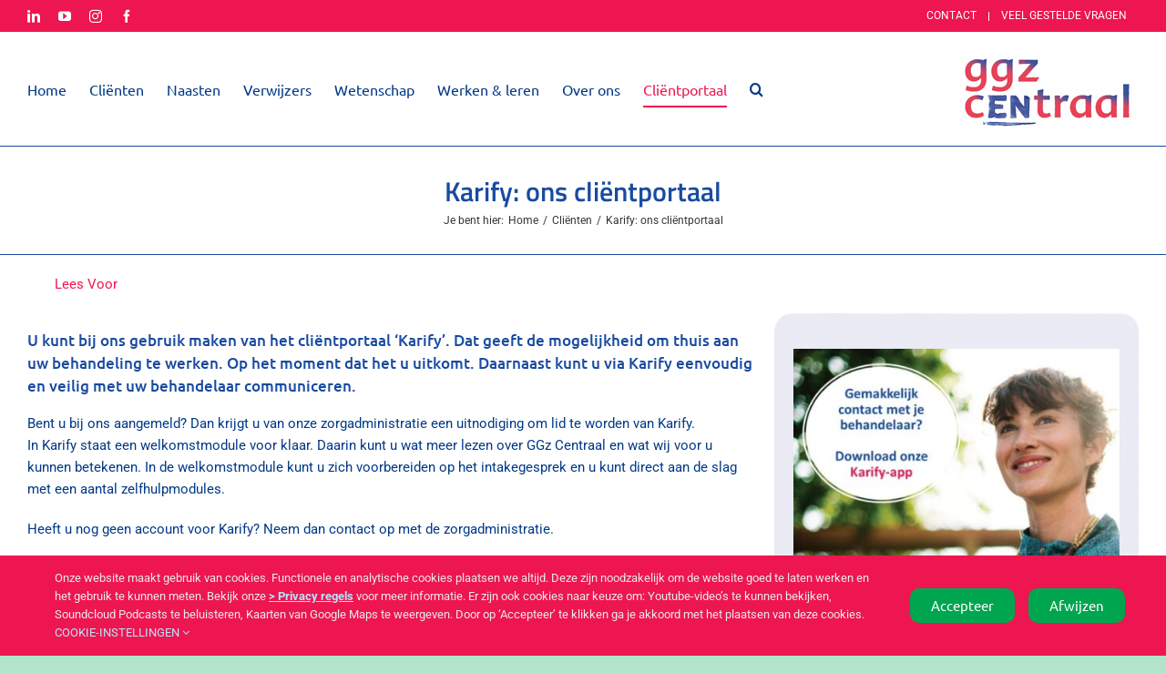

--- FILE ---
content_type: text/html; charset=UTF-8
request_url: https://www.ggzcentraal.nl/clienten/clientportaal/
body_size: 98459
content:
<!DOCTYPE html>
<html class="avada-html-layout-boxed avada-html-header-position-top avada-is-100-percent-template" lang="nl-NL" prefix="og: http://ogp.me/ns# fb: http://ogp.me/ns/fb#">
<head>
	<meta http-equiv="X-UA-Compatible" content="IE=edge" />
	<meta http-equiv="Content-Type" content="text/html; charset=utf-8"/>
	<meta name="viewport" content="width=device-width, initial-scale=1" />
	<title>Karify: ons cliëntportaal &#8211; GGz Centraal</title>
<meta name='robots' content='max-image-preview:large' />
	<style>img:is([sizes="auto" i], [sizes^="auto," i]) { contain-intrinsic-size: 3000px 1500px }</style>
	<link rel='dns-prefetch' href='//challenges.cloudflare.com' />
<link rel="alternate" type="application/rss+xml" title="GGz Centraal &raquo; feed" href="https://www.ggzcentraal.nl/feed/" />
<link rel="alternate" type="application/rss+xml" title="GGz Centraal &raquo; reacties feed" href="https://www.ggzcentraal.nl/comments/feed/" />
					<link rel="shortcut icon" href="https://www.ggzcentraal.nl/wp-content/uploads/2020/07/favicon.jpg" type="image/x-icon" />
		
		
		
									<meta name="description" content="U kunt bij ons gebruik maken van het cliëntportaal &#039;Karify&#039;. Dat geeft de mogelijkheid om thuis aan uw behandeling te werken. Op het moment dat het u uitkomt. Daarnaast kunt u via Karify eenvoudig en veilig met uw behandelaar communiceren.
Bent u bij ons aangemeld? Dan krijgt u van"/>
				
		<meta property="og:locale" content="nl_NL"/>
		<meta property="og:type" content="article"/>
		<meta property="og:site_name" content="GGz Centraal"/>
		<meta property="og:title" content="  Karify: ons cliëntportaal"/>
				<meta property="og:description" content="U kunt bij ons gebruik maken van het cliëntportaal &#039;Karify&#039;. Dat geeft de mogelijkheid om thuis aan uw behandeling te werken. Op het moment dat het u uitkomt. Daarnaast kunt u via Karify eenvoudig en veilig met uw behandelaar communiceren.
Bent u bij ons aangemeld? Dan krijgt u van"/>
				<meta property="og:url" content="https://www.ggzcentraal.nl/clienten/clientportaal/"/>
													<meta property="article:modified_time" content="2025-07-14T11:13:09+01:00"/>
											<meta property="og:image" content="https://www.ggzcentraal.nl/wp-content/uploads/2017/08/GGzCentraal-klein.png"/>
		<meta property="og:image:width" content="200"/>
		<meta property="og:image:height" content="120"/>
		<meta property="og:image:type" content="image/png"/>
				<script type="text/javascript">
/* <![CDATA[ */
window._wpemojiSettings = {"baseUrl":"https:\/\/s.w.org\/images\/core\/emoji\/16.0.1\/72x72\/","ext":".png","svgUrl":"https:\/\/s.w.org\/images\/core\/emoji\/16.0.1\/svg\/","svgExt":".svg","source":{"concatemoji":"https:\/\/www.ggzcentraal.nl\/wp-includes\/js\/wp-emoji-release.min.js?ver=6.8.3"}};
/*! This file is auto-generated */
!function(s,n){var o,i,e;function c(e){try{var t={supportTests:e,timestamp:(new Date).valueOf()};sessionStorage.setItem(o,JSON.stringify(t))}catch(e){}}function p(e,t,n){e.clearRect(0,0,e.canvas.width,e.canvas.height),e.fillText(t,0,0);var t=new Uint32Array(e.getImageData(0,0,e.canvas.width,e.canvas.height).data),a=(e.clearRect(0,0,e.canvas.width,e.canvas.height),e.fillText(n,0,0),new Uint32Array(e.getImageData(0,0,e.canvas.width,e.canvas.height).data));return t.every(function(e,t){return e===a[t]})}function u(e,t){e.clearRect(0,0,e.canvas.width,e.canvas.height),e.fillText(t,0,0);for(var n=e.getImageData(16,16,1,1),a=0;a<n.data.length;a++)if(0!==n.data[a])return!1;return!0}function f(e,t,n,a){switch(t){case"flag":return n(e,"\ud83c\udff3\ufe0f\u200d\u26a7\ufe0f","\ud83c\udff3\ufe0f\u200b\u26a7\ufe0f")?!1:!n(e,"\ud83c\udde8\ud83c\uddf6","\ud83c\udde8\u200b\ud83c\uddf6")&&!n(e,"\ud83c\udff4\udb40\udc67\udb40\udc62\udb40\udc65\udb40\udc6e\udb40\udc67\udb40\udc7f","\ud83c\udff4\u200b\udb40\udc67\u200b\udb40\udc62\u200b\udb40\udc65\u200b\udb40\udc6e\u200b\udb40\udc67\u200b\udb40\udc7f");case"emoji":return!a(e,"\ud83e\udedf")}return!1}function g(e,t,n,a){var r="undefined"!=typeof WorkerGlobalScope&&self instanceof WorkerGlobalScope?new OffscreenCanvas(300,150):s.createElement("canvas"),o=r.getContext("2d",{willReadFrequently:!0}),i=(o.textBaseline="top",o.font="600 32px Arial",{});return e.forEach(function(e){i[e]=t(o,e,n,a)}),i}function t(e){var t=s.createElement("script");t.src=e,t.defer=!0,s.head.appendChild(t)}"undefined"!=typeof Promise&&(o="wpEmojiSettingsSupports",i=["flag","emoji"],n.supports={everything:!0,everythingExceptFlag:!0},e=new Promise(function(e){s.addEventListener("DOMContentLoaded",e,{once:!0})}),new Promise(function(t){var n=function(){try{var e=JSON.parse(sessionStorage.getItem(o));if("object"==typeof e&&"number"==typeof e.timestamp&&(new Date).valueOf()<e.timestamp+604800&&"object"==typeof e.supportTests)return e.supportTests}catch(e){}return null}();if(!n){if("undefined"!=typeof Worker&&"undefined"!=typeof OffscreenCanvas&&"undefined"!=typeof URL&&URL.createObjectURL&&"undefined"!=typeof Blob)try{var e="postMessage("+g.toString()+"("+[JSON.stringify(i),f.toString(),p.toString(),u.toString()].join(",")+"));",a=new Blob([e],{type:"text/javascript"}),r=new Worker(URL.createObjectURL(a),{name:"wpTestEmojiSupports"});return void(r.onmessage=function(e){c(n=e.data),r.terminate(),t(n)})}catch(e){}c(n=g(i,f,p,u))}t(n)}).then(function(e){for(var t in e)n.supports[t]=e[t],n.supports.everything=n.supports.everything&&n.supports[t],"flag"!==t&&(n.supports.everythingExceptFlag=n.supports.everythingExceptFlag&&n.supports[t]);n.supports.everythingExceptFlag=n.supports.everythingExceptFlag&&!n.supports.flag,n.DOMReady=!1,n.readyCallback=function(){n.DOMReady=!0}}).then(function(){return e}).then(function(){var e;n.supports.everything||(n.readyCallback(),(e=n.source||{}).concatemoji?t(e.concatemoji):e.wpemoji&&e.twemoji&&(t(e.twemoji),t(e.wpemoji)))}))}((window,document),window._wpemojiSettings);
/* ]]> */
</script>
<style id='wp-emoji-styles-inline-css' type='text/css'>

	img.wp-smiley, img.emoji {
		display: inline !important;
		border: none !important;
		box-shadow: none !important;
		height: 1em !important;
		width: 1em !important;
		margin: 0 0.07em !important;
		vertical-align: -0.1em !important;
		background: none !important;
		padding: 0 !important;
	}
</style>
<link rel='stylesheet' id='nen-lalggzpr-front-css-css' href='https://www.ggzcentraal.nl/wp-content/plugins/nen-lalggzc-projecten/css/nen-lalggzpr-front.css?ver=6.8.3' type='text/css' media='all' />
<link rel='stylesheet' id='nen-core-css-css' href='https://www.ggzcentraal.nl/wp-content/plugins/nen-extend-website-ggz-centraal/css/nen-core.css?ver=1.5' type='text/css' media='all' />
<link rel='stylesheet' id='nen-default-css-css' href='https://www.ggzcentraal.nl/wp-content/themes/Avada-Child-Theme/css/nen-default.css?ver=1.5' type='text/css' media='all' />
<link rel='stylesheet' id='nen-readspeaker-css-css' href='https://www.ggzcentraal.nl/wp-content/plugins/nen-extend-website-ggz-centraal/css/nen-readspeaker.css?ver=1.5' type='text/css' media='all' />
<link rel='stylesheet' id='fusion-dynamic-css-css' href='https://www.ggzcentraal.nl/wp-content/uploads/fusion-styles/3086533a196eb73774a9dfe62576f04f.min.css?ver=3.14' type='text/css' media='all' />
<style id='nen-posttype-colors-inline-css' type='text/css'>
.thema-34426-color{color: #cceddc;}
.thema-34426-bg-color{background-color: #cceddc;}
.thema-34426-bdr-color{border-color: #cceddc;}
.thema-34426 .thema-color{color: #cceddc;}
.thema-34426 .thema-bg-color{background-color: #cceddc;}
.thema-34426 .thema-bdr-color{border-color: #cceddc;}
.thema-34418-color{color: #ccd7e7;}
.thema-34418-bg-color{background-color: #ccd7e7;}
.thema-34418-bdr-color{border-color: #ccd7e7;}
.thema-34418 .thema-color{color: #ccd7e7;}
.thema-34418 .thema-bg-color{background-color: #ccd7e7;}
.thema-34418 .thema-bdr-color{border-color: #ccd7e7;}
.thema-34417-color{color: #ecf5dc;}
.thema-34417-bg-color{background-color: #ecf5dc;}
.thema-34417-bdr-color{border-color: #ecf5dc;}
.thema-34417 .thema-color{color: #ecf5dc;}
.thema-34417 .thema-bg-color{background-color: #ecf5dc;}
.thema-34417 .thema-bdr-color{border-color: #ecf5dc;}
.thema-34407-color{color: #b2e4ca;}
.thema-34407-bg-color{background-color: #b2e4ca;}
.thema-34407-bdr-color{border-color: #b2e4ca;}
.thema-34407 .thema-color{color: #b2e4ca;}
.thema-34407 .thema-bg-color{background-color: #b2e4ca;}
.thema-34407 .thema-bdr-color{border-color: #b2e4ca;}
.thema-34403-color{color: #b6e7fa;}
.thema-34403-bg-color{background-color: #b6e7fa;}
.thema-34403-bdr-color{border-color: #b6e7fa;}
.thema-34403 .thema-color{color: #b6e7fa;}
.thema-34403 .thema-bg-color{background-color: #b6e7fa;}
.thema-34403 .thema-bdr-color{border-color: #b6e7fa;}

</style>
<script type="text/javascript" src="https://www.ggzcentraal.nl/wp-includes/js/jquery/jquery.min.js?ver=3.7.1" id="jquery-core-js"></script>
<script type="text/javascript" src="//www.ggzcentraal.nl/wp-content/plugins/revslider/sr6/assets/js/rbtools.min.js?ver=6.7.38" async id="tp-tools-js"></script>
<script type="text/javascript" src="//www.ggzcentraal.nl/wp-content/plugins/revslider/sr6/assets/js/rs6.min.js?ver=6.7.38" async id="revmin-js"></script>
<script type="text/javascript" id="nen-folder-js-js-extra">
/* <![CDATA[ */
var phpsettings = {"ajaxurl":"https:\/\/www.ggzcentraal.nl\/wp-admin\/admin-ajax.php","nonce":"474bc7e1bc","SHOW_AANDOENINGEN":"0"};
/* ]]> */
</script>
<script type="text/javascript" src="https://www.ggzcentraal.nl/wp-content/plugins/nen-extend-website-ggz-centraal/js/nen-folder.js?ver=1.5" id="nen-folder-js-js"></script>
<script type="text/javascript" src="https://www.ggzcentraal.nl/wp-content/plugins/nen-extend-website-ggz-centraal/js/nen-default.js?ver=1.5" id="nen-default-js-js"></script>
<link rel="https://api.w.org/" href="https://www.ggzcentraal.nl/wp-json/" /><link rel="alternate" title="JSON" type="application/json" href="https://www.ggzcentraal.nl/wp-json/wp/v2/pages/2435" /><link rel="EditURI" type="application/rsd+xml" title="RSD" href="https://www.ggzcentraal.nl/xmlrpc.php?rsd" />
<meta name="generator" content="WordPress 6.8.3" />
<link rel="canonical" href="https://www.ggzcentraal.nl/clienten/clientportaal/" />
<link rel='shortlink' href='https://www.ggzcentraal.nl/?p=2435' />
<link rel="alternate" title="oEmbed (JSON)" type="application/json+oembed" href="https://www.ggzcentraal.nl/wp-json/oembed/1.0/embed?url=https%3A%2F%2Fwww.ggzcentraal.nl%2Fclienten%2Fclientportaal%2F" />
<link rel="alternate" title="oEmbed (XML)" type="text/xml+oembed" href="https://www.ggzcentraal.nl/wp-json/oembed/1.0/embed?url=https%3A%2F%2Fwww.ggzcentraal.nl%2Fclienten%2Fclientportaal%2F&#038;format=xml" />
<script type="text/javascript" src="//f1-eu.readspeaker.com/script/9600/webReader/webReader.js?pids=wr"></script>
<link rel="preload" href="https://www.ggzcentraal.nl/wp-content/themes/Avada/includes/lib/assets/fonts/icomoon/awb-icons.woff" as="font" type="font/woff" crossorigin><link rel="preload" href="//www.ggzcentraal.nl/wp-content/themes/Avada/includes/lib/assets/fonts/fontawesome/webfonts/fa-solid-900.woff2" as="font" type="font/woff2" crossorigin><style type="text/css" id="css-fb-visibility">@media screen and (max-width: 640px){.fusion-no-small-visibility{display:none !important;}body .sm-text-align-center{text-align:center !important;}body .sm-text-align-left{text-align:left !important;}body .sm-text-align-right{text-align:right !important;}body .sm-text-align-justify{text-align:justify !important;}body .sm-flex-align-center{justify-content:center !important;}body .sm-flex-align-flex-start{justify-content:flex-start !important;}body .sm-flex-align-flex-end{justify-content:flex-end !important;}body .sm-mx-auto{margin-left:auto !important;margin-right:auto !important;}body .sm-ml-auto{margin-left:auto !important;}body .sm-mr-auto{margin-right:auto !important;}body .fusion-absolute-position-small{position:absolute;top:auto;width:100%;}.awb-sticky.awb-sticky-small{ position: sticky; top: var(--awb-sticky-offset,0); }}@media screen and (min-width: 641px) and (max-width: 1024px){.fusion-no-medium-visibility{display:none !important;}body .md-text-align-center{text-align:center !important;}body .md-text-align-left{text-align:left !important;}body .md-text-align-right{text-align:right !important;}body .md-text-align-justify{text-align:justify !important;}body .md-flex-align-center{justify-content:center !important;}body .md-flex-align-flex-start{justify-content:flex-start !important;}body .md-flex-align-flex-end{justify-content:flex-end !important;}body .md-mx-auto{margin-left:auto !important;margin-right:auto !important;}body .md-ml-auto{margin-left:auto !important;}body .md-mr-auto{margin-right:auto !important;}body .fusion-absolute-position-medium{position:absolute;top:auto;width:100%;}.awb-sticky.awb-sticky-medium{ position: sticky; top: var(--awb-sticky-offset,0); }}@media screen and (min-width: 1025px){.fusion-no-large-visibility{display:none !important;}body .lg-text-align-center{text-align:center !important;}body .lg-text-align-left{text-align:left !important;}body .lg-text-align-right{text-align:right !important;}body .lg-text-align-justify{text-align:justify !important;}body .lg-flex-align-center{justify-content:center !important;}body .lg-flex-align-flex-start{justify-content:flex-start !important;}body .lg-flex-align-flex-end{justify-content:flex-end !important;}body .lg-mx-auto{margin-left:auto !important;margin-right:auto !important;}body .lg-ml-auto{margin-left:auto !important;}body .lg-mr-auto{margin-right:auto !important;}body .fusion-absolute-position-large{position:absolute;top:auto;width:100%;}.awb-sticky.awb-sticky-large{ position: sticky; top: var(--awb-sticky-offset,0); }}</style><meta name="generator" content="Powered by Slider Revolution 6.7.38 - responsive, Mobile-Friendly Slider Plugin for WordPress with comfortable drag and drop interface." />
<script>function setREVStartSize(e){
			//window.requestAnimationFrame(function() {
				window.RSIW = window.RSIW===undefined ? window.innerWidth : window.RSIW;
				window.RSIH = window.RSIH===undefined ? window.innerHeight : window.RSIH;
				try {
					var pw = document.getElementById(e.c).parentNode.offsetWidth,
						newh;
					pw = pw===0 || isNaN(pw) || (e.l=="fullwidth" || e.layout=="fullwidth") ? window.RSIW : pw;
					e.tabw = e.tabw===undefined ? 0 : parseInt(e.tabw);
					e.thumbw = e.thumbw===undefined ? 0 : parseInt(e.thumbw);
					e.tabh = e.tabh===undefined ? 0 : parseInt(e.tabh);
					e.thumbh = e.thumbh===undefined ? 0 : parseInt(e.thumbh);
					e.tabhide = e.tabhide===undefined ? 0 : parseInt(e.tabhide);
					e.thumbhide = e.thumbhide===undefined ? 0 : parseInt(e.thumbhide);
					e.mh = e.mh===undefined || e.mh=="" || e.mh==="auto" ? 0 : parseInt(e.mh,0);
					if(e.layout==="fullscreen" || e.l==="fullscreen")
						newh = Math.max(e.mh,window.RSIH);
					else{
						e.gw = Array.isArray(e.gw) ? e.gw : [e.gw];
						for (var i in e.rl) if (e.gw[i]===undefined || e.gw[i]===0) e.gw[i] = e.gw[i-1];
						e.gh = e.el===undefined || e.el==="" || (Array.isArray(e.el) && e.el.length==0)? e.gh : e.el;
						e.gh = Array.isArray(e.gh) ? e.gh : [e.gh];
						for (var i in e.rl) if (e.gh[i]===undefined || e.gh[i]===0) e.gh[i] = e.gh[i-1];
											
						var nl = new Array(e.rl.length),
							ix = 0,
							sl;
						e.tabw = e.tabhide>=pw ? 0 : e.tabw;
						e.thumbw = e.thumbhide>=pw ? 0 : e.thumbw;
						e.tabh = e.tabhide>=pw ? 0 : e.tabh;
						e.thumbh = e.thumbhide>=pw ? 0 : e.thumbh;
						for (var i in e.rl) nl[i] = e.rl[i]<window.RSIW ? 0 : e.rl[i];
						sl = nl[0];
						for (var i in nl) if (sl>nl[i] && nl[i]>0) { sl = nl[i]; ix=i;}
						var m = pw>(e.gw[ix]+e.tabw+e.thumbw) ? 1 : (pw-(e.tabw+e.thumbw)) / (e.gw[ix]);
						newh =  (e.gh[ix] * m) + (e.tabh + e.thumbh);
					}
					var el = document.getElementById(e.c);
					if (el!==null && el) el.style.height = newh+"px";
					el = document.getElementById(e.c+"_wrapper");
					if (el!==null && el) {
						el.style.height = newh+"px";
						el.style.display = "block";
					}
				} catch(e){
					console.log("Failure at Presize of Slider:" + e)
				}
			//});
		  };</script>
		<script type="text/javascript">
			var doc = document.documentElement;
			doc.setAttribute( 'data-useragent', navigator.userAgent );
		</script>
		<!-- Global site tag (gtag.js) - Google Analytics -->
<script async src="https://www.googletagmanager.com/gtag/js?id=UA-37973866-1"></script>
<script>
  window.dataLayer = window.dataLayer || [];
  function gtag(){dataLayer.push(arguments);}
  gtag('js', new Date());
  gtag('config', 'UA-37973866-1');
</script>
	</head>

<body class="wp-singular page-template-default page page-id-2435 page-parent page-child parent-pageid-537 wp-theme-Avada wp-child-theme-Avada-Child-Theme fusion-image-hovers fusion-pagination-sizing fusion-button_type-flat fusion-button_span-no fusion-button_gradient-linear avada-image-rollover-circle-no avada-image-rollover-no fusion-body ltr no-tablet-sticky-header no-mobile-sticky-header no-mobile-slidingbar no-mobile-totop avada-has-rev-slider-styles fusion-disable-outline fusion-sub-menu-fade mobile-logo-pos-right layout-boxed-mode avada-has-boxed-modal-shadow-none layout-scroll-offset-full avada-has-zero-margin-offset-top fusion-top-header menu-text-align-center mobile-menu-design-modern fusion-show-pagination-text fusion-header-layout-v3 avada-responsive avada-footer-fx-none avada-menu-highlight-style-bottombar fusion-search-form-clean fusion-main-menu-search-dropdown fusion-avatar-square avada-sticky-shrinkage avada-dropdown-styles avada-blog-layout-medium avada-blog-archive-layout-medium avada-header-shadow-no avada-menu-icon-position-left avada-has-mainmenu-dropdown-divider avada-has-main-nav-search-icon avada-has-breadcrumb-mobile-hidden avada-has-titlebar-bar_and_content avada-has-pagination-padding avada-flyout-menu-direction-fade avada-ec-views-v1" data-awb-post-id="2435">
		<a class="skip-link screen-reader-text" href="#content">Ga naar inhoud</a>

	<div id="boxed-wrapper">
							
		<div id="wrapper" class="fusion-wrapper">
			<div id="home" style="position:relative;top:-1px;"></div>
							
					
			<header class="fusion-header-wrapper">
				<div class="fusion-header-v3 fusion-logo-alignment fusion-logo-right fusion-sticky-menu-1 fusion-sticky-logo- fusion-mobile-logo-1  fusion-mobile-menu-design-modern">
					
<div class="fusion-secondary-header">
	<div class="fusion-row">
					<div class="fusion-alignleft">
				<div class="fusion-social-links-header"><div class="fusion-social-networks"><div class="fusion-social-networks-wrapper"><a  class="fusion-social-network-icon fusion-tooltip fusion-linkedin awb-icon-linkedin" style data-placement="bottom" data-title="LinkedIn" data-toggle="tooltip" title="LinkedIn" href="https://www.linkedin.com/company/ggz-centraal?trk=hb_tab_compy_id_1722252" target="_blank" rel="noopener noreferrer"><span class="screen-reader-text">LinkedIn</span></a><a  class="fusion-social-network-icon fusion-tooltip fusion-youtube awb-icon-youtube" style data-placement="bottom" data-title="YouTube" data-toggle="tooltip" title="YouTube" href="https://www.youtube.com/user/ggzcentraal" target="_blank" rel="noopener noreferrer"><span class="screen-reader-text">YouTube</span></a><a  class="fusion-social-network-icon fusion-tooltip fusion-instagram awb-icon-instagram" style data-placement="bottom" data-title="Instagram" data-toggle="tooltip" title="Instagram" href="https://www.instagram.com/ggzcentraal/" target="_blank" rel="noopener noreferrer"><span class="screen-reader-text">Instagram</span></a><a  class="fusion-social-network-icon fusion-tooltip fusion-facebook awb-icon-facebook" style data-placement="bottom" data-title="Facebook" data-toggle="tooltip" title="Facebook" href="https://www.facebook.com/GGz-Centraal-335737646485963/" target="_blank" rel="noreferrer"><span class="screen-reader-text">Facebook</span></a></div></div></div>			</div>
							<div class="fusion-alignright">
				<nav class="fusion-secondary-menu" role="navigation" aria-label="Secondary Menu"><ul id="menu-basismenu" class="menu"><li  id="menu-item-2372"  class="menu-item menu-item-type-post_type menu-item-object-page menu-item-2372"  data-item-id="2372"><a  href="https://www.ggzcentraal.nl/over-ons/contact/" class="fusion-bottombar-highlight"><span class="menu-text">CONTACT</span></a></li><li  id="menu-item-427"  class="menu-item menu-item-type-post_type menu-item-object-page menu-item-427"  data-item-id="427"><a  href="https://www.ggzcentraal.nl/veelgesteldevragen/" class="fusion-bottombar-highlight"><span class="menu-text">VEEL GESTELDE VRAGEN</span></a></li></ul></nav><nav class="fusion-mobile-nav-holder fusion-mobile-menu-text-align-left" aria-label="Secondary Mobile Menu"></nav>			</div>
			</div>
</div>
<div class="fusion-header-sticky-height"></div>
<div class="fusion-header">
	<div class="fusion-row">
					<div class="fusion-logo" data-margin-top="0px" data-margin-bottom="3px" data-margin-left="0px" data-margin-right="0px">
			<a class="fusion-logo-link"  href="https://www.ggzcentraal.nl/" >

						<!-- standard logo -->
			<img src="https://www.ggzcentraal.nl/wp-content/uploads/2017/08/GGzCentraal-klein.png" srcset="https://www.ggzcentraal.nl/wp-content/uploads/2017/08/GGzCentraal-klein.png 1x, https://www.ggzcentraal.nl/wp-content/uploads/2017/10/GGzCentraal-algemeen-kleurenlogo-pad-RGB.png 2x" width="200" height="120" style="max-height:120px;height:auto;" alt="GGz Centraal Logo" data-retina_logo_url="https://www.ggzcentraal.nl/wp-content/uploads/2017/10/GGzCentraal-algemeen-kleurenlogo-pad-RGB.png" class="fusion-standard-logo" />

											<!-- mobile logo -->
				<img src="https://www.ggzcentraal.nl/wp-content/uploads/2018/09/GGzCentraal-mobiel-klein-e1537303019741.png" srcset="https://www.ggzcentraal.nl/wp-content/uploads/2018/09/GGzCentraal-mobiel-klein-e1537303019741.png 1x, https://www.ggzcentraal.nl/wp-content/uploads/2017/08/GGzCentraal-klein.png 2x" width="167" height="100" style="max-height:100px;height:auto;" alt="GGz Centraal Logo" data-retina_logo_url="https://www.ggzcentraal.nl/wp-content/uploads/2017/08/GGzCentraal-klein.png" class="fusion-mobile-logo" />
			
					</a>
		</div>		<nav class="fusion-main-menu" aria-label="Main Menu"><ul id="menu-menu-boven" class="fusion-menu"><li  id="menu-item-30634"  class="menu-item menu-item-type-post_type menu-item-object-page menu-item-home menu-item-30634"  data-item-id="30634"><a  href="https://www.ggzcentraal.nl/" class="fusion-bottombar-highlight"><span class="menu-text">Home</span></a></li><li  id="menu-item-26948"  class="menu-item menu-item-type-post_type menu-item-object-page current-page-ancestor current-page-parent menu-item-has-children menu-item-26948 fusion-dropdown-menu"  data-item-id="26948"><a  href="https://www.ggzcentraal.nl/clienten/" class="fusion-bottombar-highlight"><span class="menu-text">Cliënten</span></a><ul class="sub-menu"><li  id="menu-item-26957"  class="menu-item menu-item-type-post_type menu-item-object-page menu-item-26957 fusion-dropdown-submenu" ><a  href="https://www.ggzcentraal.nl/clienten/voor-wie/" class="fusion-bottombar-highlight"><span>Voor wie?</span></a></li><li  id="menu-item-26959"  class="menu-item menu-item-type-post_type menu-item-object-page menu-item-26959 fusion-dropdown-submenu" ><a  href="https://www.ggzcentraal.nl/clienten/wat-heb-ik/" class="fusion-bottombar-highlight"><span>Wat heb ik?</span></a></li><li  id="menu-item-26961"  class="menu-item menu-item-type-post_type menu-item-object-page menu-item-26961 fusion-dropdown-submenu" ><a  href="https://www.ggzcentraal.nl/clienten/behandelmogelijkheden/" class="fusion-bottombar-highlight"><span>Behandel- en begeleidingsmogelijkheden</span></a></li><li  id="menu-item-26979"  class="menu-item menu-item-type-post_type menu-item-object-page menu-item-26979 fusion-dropdown-submenu" ><a  href="https://www.ggzcentraal.nl/clienten/advies-ondersteuning/" class="fusion-bottombar-highlight"><span>Advies &#038; ondersteuning</span></a></li><li  id="menu-item-26977"  class="menu-item menu-item-type-post_type menu-item-object-page menu-item-26977 fusion-dropdown-submenu" ><a  href="https://www.ggzcentraal.nl/clienten/kosten/" class="fusion-bottombar-highlight"><span>Kosten</span></a></li><li  id="menu-item-33767"  class="menu-item menu-item-type-post_type menu-item-object-page menu-item-33767 fusion-dropdown-submenu" ><a  href="https://www.ggzcentraal.nl/clienten/medezeggenschap-clienten/centrale-clientenraad/" class="fusion-bottombar-highlight"><span>Centrale cliëntenraad</span></a></li><li  id="menu-item-26968"  class="menu-item menu-item-type-post_type menu-item-object-page menu-item-26968 fusion-dropdown-submenu" ><a  href="https://www.ggzcentraal.nl/clienten/vraag-of-klacht/patientenvertrouwenspersoon-pvp/" class="fusion-bottombar-highlight"><span>Patiëntenvertrouwenspersoon (PVP)</span></a></li><li  id="menu-item-26980"  class="menu-item menu-item-type-post_type menu-item-object-page menu-item-26980 fusion-dropdown-submenu" ><a  href="https://www.ggzcentraal.nl/clienten/privacy-en-rechten/" class="fusion-bottombar-highlight"><span>Privacy &#038; rechten</span></a></li><li  id="menu-item-26978"  class="menu-item menu-item-type-post_type menu-item-object-page menu-item-26978 fusion-dropdown-submenu" ><a  href="https://www.ggzcentraal.nl/clienten/vraag-of-klacht/" class="fusion-bottombar-highlight"><span>Vraag of klacht</span></a></li><li  id="menu-item-29701"  class="menu-item menu-item-type-post_type menu-item-object-page menu-item-29701 fusion-dropdown-submenu" ><a  href="https://www.ggzcentraal.nl/clienten/wvggz/" class="fusion-bottombar-highlight"><span>Wet verplichte ggz (Wvggz)</span></a></li></ul></li><li  id="menu-item-26949"  class="menu-item menu-item-type-post_type menu-item-object-page menu-item-has-children menu-item-26949 fusion-dropdown-menu"  data-item-id="26949"><a  href="https://www.ggzcentraal.nl/naasten/" class="fusion-bottombar-highlight"><span class="menu-text">Naasten</span></a><ul class="sub-menu"><li  id="menu-item-26965"  class="menu-item menu-item-type-post_type menu-item-object-page menu-item-26965 fusion-dropdown-submenu" ><a  href="https://www.ggzcentraal.nl/naasten/betrokken-bij-de-behandeling/" class="fusion-bottombar-highlight"><span>Betrokkenheid bij de behandeling</span></a></li><li  id="menu-item-26982"  class="menu-item menu-item-type-post_type menu-item-object-page menu-item-26982 fusion-dropdown-submenu" ><a  href="https://www.ggzcentraal.nl/naasten/familieraden/" class="fusion-bottombar-highlight"><span>Familie- en naastenraden</span></a></li><li  id="menu-item-31822"  class="menu-item menu-item-type-post_type menu-item-object-page menu-item-31822 fusion-dropdown-submenu" ><a  href="https://www.ggzcentraal.nl/naasten/familievertrouwenspersoon/" class="fusion-bottombar-highlight"><span>Familievertrouwenspersoon</span></a></li><li  id="menu-item-26966"  class="menu-item menu-item-type-post_type menu-item-object-page menu-item-26966 fusion-dropdown-submenu" ><a  href="https://www.ggzcentraal.nl/naasten/informatie-naasten/" class="fusion-bottombar-highlight"><span>Hoe informeren wij u?</span></a></li><li  id="menu-item-26981"  class="menu-item menu-item-type-post_type menu-item-object-page menu-item-26981 fusion-dropdown-submenu" ><a  href="https://www.ggzcentraal.nl/naasten/ondersteuning-naasten/" class="fusion-bottombar-highlight"><span>Ondersteuning van naasten</span></a></li><li  id="menu-item-30651"  class="menu-item menu-item-type-post_type menu-item-object-page menu-item-30651 fusion-dropdown-submenu" ><a  href="https://www.ggzcentraal.nl/naasten/iemand-verliezen/" class="fusion-bottombar-highlight"><span>Iemand verliezen</span></a></li></ul></li><li  id="menu-item-26947"  class="menu-item menu-item-type-post_type menu-item-object-page menu-item-has-children menu-item-26947 fusion-dropdown-menu"  data-item-id="26947"><a  href="https://www.ggzcentraal.nl/over-aanmelden-en-verwijzen/" class="fusion-bottombar-highlight"><span class="menu-text">Verwijzers</span></a><ul class="sub-menu"><li  id="menu-item-26953"  class="menu-item menu-item-type-post_type menu-item-object-page menu-item-26953 fusion-dropdown-submenu" ><a  href="https://www.ggzcentraal.nl/wachttijden/" class="fusion-bottombar-highlight"><span>Wachttijden</span></a></li><li  id="menu-item-26991"  class="menu-item menu-item-type-custom menu-item-object-custom menu-item-26991 fusion-dropdown-submenu" ><a  href="https://www.ggzcentraal.nl/over-ons/regios-specialismen/" class="fusion-bottombar-highlight"><span>Onze regio&#8217;s en specialismen</span></a></li></ul></li><li  id="menu-item-33478"  class="menu-item menu-item-type-post_type menu-item-object-page menu-item-33478"  data-item-id="33478"><a  href="https://www.ggzcentraal.nl/wetenschappelijk-onderzoek/" class="fusion-bottombar-highlight"><span class="menu-text">Wetenschap</span></a></li><li  id="menu-item-26950"  class="menu-item menu-item-type-post_type menu-item-object-page menu-item-has-children menu-item-26950 fusion-dropdown-menu"  data-item-id="26950"><a  href="https://www.ggzcentraal.nl/werken-leren/" class="fusion-bottombar-highlight"><span class="menu-text">Werken &amp; leren</span></a><ul class="sub-menu"><li  id="menu-item-26983"  class="menu-item menu-item-type-post_type menu-item-object-page menu-item-26983 fusion-dropdown-submenu" ><a  href="https://www.ggzcentraal.nl/werken-leren/opleidingen/" class="fusion-bottombar-highlight"><span>Opleidingen</span></a></li><li  id="menu-item-26985"  class="menu-item menu-item-type-post_type menu-item-object-page menu-item-26985 fusion-dropdown-submenu" ><a  href="https://www.ggzcentraal.nl/werken-leren/innovatie-en-vernieuwing-bij-ggz-centraal/" class="fusion-bottombar-highlight"><span>Innovatie en vernieuwing bij GGz Centraal</span></a></li><li  id="menu-item-30120"  class="menu-item menu-item-type-post_type menu-item-object-page menu-item-30120 fusion-dropdown-submenu" ><a  href="https://www.ggzcentraal.nl/werken-leren/nederlands-register-cognitieve-analytische-therapie-cat-nl/" class="fusion-bottombar-highlight"><span>Nederlands Register Cognitieve Analytische Therapie (CAT-register)</span></a></li><li  id="menu-item-26986"  class="menu-item menu-item-type-post_type menu-item-object-page menu-item-26986 fusion-dropdown-submenu" ><a  href="https://www.ggzcentraal.nl/werken-leren/vrijwilligerswerk/" class="fusion-bottombar-highlight"><span>Vrijwilligerswerk</span></a></li><li  id="menu-item-26989"  class="menu-item menu-item-type-post_type menu-item-object-page menu-item-26989 fusion-dropdown-submenu" ><a  href="https://www.ggzcentraal.nl/werken-leren/ggz-kenniscentrum/" class="fusion-bottombar-highlight"><span>GGz kenniscentrum</span></a></li><li  id="menu-item-30490"  class="menu-item menu-item-type-custom menu-item-object-custom menu-item-30490 fusion-dropdown-submenu" ><a  href="https://www.werkenbijggzcentraal.nl/" class="fusion-bottombar-highlight"><span>Vacatures</span></a></li></ul></li><li  id="menu-item-26951"  class="menu-item menu-item-type-post_type menu-item-object-page menu-item-has-children menu-item-26951 fusion-dropdown-menu"  data-item-id="26951"><a  href="https://www.ggzcentraal.nl/over-ons/" class="fusion-bottombar-highlight"><span class="menu-text">Over ons</span></a><ul class="sub-menu"><li  id="menu-item-26971"  class="menu-item menu-item-type-post_type menu-item-object-page menu-item-26971 fusion-dropdown-submenu" ><a  href="https://www.ggzcentraal.nl/over-ons/contact/" class="fusion-bottombar-highlight"><span>Contact</span></a></li><li  id="menu-item-26984"  class="menu-item menu-item-type-post_type menu-item-object-page menu-item-26984 fusion-dropdown-submenu" ><a  href="https://www.ggzcentraal.nl/over-ons/regios-specialismen/" class="fusion-bottombar-highlight"><span>Onze regio’s en specialismen</span></a></li><li  id="menu-item-26955"  class="menu-item menu-item-type-post_type menu-item-object-page menu-item-26955 fusion-dropdown-submenu" ><a  href="https://www.ggzcentraal.nl/over-ons/organisatie/" class="fusion-bottombar-highlight"><span>Organisatie</span></a></li><li  id="menu-item-26972"  class="menu-item menu-item-type-post_type menu-item-object-page menu-item-26972 fusion-dropdown-submenu" ><a  href="https://www.ggzcentraal.nl/over-ons/kwaliteit/" class="fusion-bottombar-highlight"><span>Kwaliteit</span></a></li><li  id="menu-item-26967"  class="menu-item menu-item-type-post_type menu-item-object-page menu-item-26967 fusion-dropdown-submenu" ><a  href="https://www.ggzcentraal.nl/clienten/vraag-of-klacht/klachtenfunctionaris/" class="fusion-bottombar-highlight"><span>Klachtenfunctionaris</span></a></li><li  id="menu-item-26973"  class="menu-item menu-item-type-post_type menu-item-object-page menu-item-26973 fusion-dropdown-submenu" ><a  href="https://www.ggzcentraal.nl/over-ons/voorwaarden/" class="fusion-bottombar-highlight"><span>Leveringsvoorwaarden</span></a></li><li  id="menu-item-26975"  class="menu-item menu-item-type-post_type menu-item-object-page menu-item-26975 fusion-dropdown-submenu" ><a  href="https://www.ggzcentraal.nl/over-ons/publicaties/" class="fusion-bottombar-highlight"><span>Folders</span></a></li><li  id="menu-item-26976"  class="menu-item menu-item-type-post_type menu-item-object-page menu-item-26976 fusion-dropdown-submenu" ><a  href="https://www.ggzcentraal.nl/over-ons/samenwerking/" class="fusion-bottombar-highlight"><span>Samenwerking</span></a></li><li  id="menu-item-28188"  class="menu-item menu-item-type-post_type menu-item-object-page menu-item-28188 fusion-dropdown-submenu" ><a  href="https://www.ggzcentraal.nl/clienten/vriendenvanggzcentraal/" class="fusion-bottombar-highlight"><span>Vrienden van GGz Centraal</span></a></li></ul></li><li  id="menu-item-26952"  class="menu-item menu-item-type-post_type menu-item-object-page current-menu-item page_item page-item-2435 current_page_item menu-item-26952"  data-item-id="26952"><a  href="https://www.ggzcentraal.nl/clienten/clientportaal/" class="fusion-bottombar-highlight"><span class="menu-text">Cliëntportaal</span></a></li><li class="fusion-custom-menu-item fusion-main-menu-search"><a class="fusion-main-menu-icon" href="#" aria-label="Zoeken" data-title="Zoeken" title="Zoeken" role="button" aria-expanded="false"></a><div class="fusion-custom-menu-item-contents">		<form role="search" class="searchform fusion-search-form  fusion-live-search fusion-search-form-clean" method="get" action="https://www.ggzcentraal.nl/">
			<div class="fusion-search-form-content">

				
				<div class="fusion-search-field search-field">
					<label><span class="screen-reader-text">Zoeken naar:</span>
													<input type="search" class="s fusion-live-search-input" name="s" id="fusion-live-search-input-0" autocomplete="off" placeholder="Zoeken..." required aria-required="true" aria-label="Zoeken..."/>
											</label>
				</div>
				<div class="fusion-search-button search-button">
					<input type="submit" class="fusion-search-submit searchsubmit" aria-label="Zoeken" value="&#xf002;" />
										<div class="fusion-slider-loading"></div>
									</div>

				
			</div>


							<div class="fusion-search-results-wrapper"><div class="fusion-search-results"></div></div>
			
		</form>
		</div></li></ul></nav><nav class="fusion-main-menu fusion-sticky-menu" aria-label="Main Menu Sticky"><ul id="menu-menu-boven-1" class="fusion-menu"><li   class="menu-item menu-item-type-post_type menu-item-object-page menu-item-home menu-item-30634"  data-item-id="30634"><a  href="https://www.ggzcentraal.nl/" class="fusion-bottombar-highlight"><span class="menu-text">Home</span></a></li><li   class="menu-item menu-item-type-post_type menu-item-object-page current-page-ancestor current-page-parent menu-item-has-children menu-item-26948 fusion-dropdown-menu"  data-item-id="26948"><a  href="https://www.ggzcentraal.nl/clienten/" class="fusion-bottombar-highlight"><span class="menu-text">Cliënten</span></a><ul class="sub-menu"><li   class="menu-item menu-item-type-post_type menu-item-object-page menu-item-26957 fusion-dropdown-submenu" ><a  href="https://www.ggzcentraal.nl/clienten/voor-wie/" class="fusion-bottombar-highlight"><span>Voor wie?</span></a></li><li   class="menu-item menu-item-type-post_type menu-item-object-page menu-item-26959 fusion-dropdown-submenu" ><a  href="https://www.ggzcentraal.nl/clienten/wat-heb-ik/" class="fusion-bottombar-highlight"><span>Wat heb ik?</span></a></li><li   class="menu-item menu-item-type-post_type menu-item-object-page menu-item-26961 fusion-dropdown-submenu" ><a  href="https://www.ggzcentraal.nl/clienten/behandelmogelijkheden/" class="fusion-bottombar-highlight"><span>Behandel- en begeleidingsmogelijkheden</span></a></li><li   class="menu-item menu-item-type-post_type menu-item-object-page menu-item-26979 fusion-dropdown-submenu" ><a  href="https://www.ggzcentraal.nl/clienten/advies-ondersteuning/" class="fusion-bottombar-highlight"><span>Advies &#038; ondersteuning</span></a></li><li   class="menu-item menu-item-type-post_type menu-item-object-page menu-item-26977 fusion-dropdown-submenu" ><a  href="https://www.ggzcentraal.nl/clienten/kosten/" class="fusion-bottombar-highlight"><span>Kosten</span></a></li><li   class="menu-item menu-item-type-post_type menu-item-object-page menu-item-33767 fusion-dropdown-submenu" ><a  href="https://www.ggzcentraal.nl/clienten/medezeggenschap-clienten/centrale-clientenraad/" class="fusion-bottombar-highlight"><span>Centrale cliëntenraad</span></a></li><li   class="menu-item menu-item-type-post_type menu-item-object-page menu-item-26968 fusion-dropdown-submenu" ><a  href="https://www.ggzcentraal.nl/clienten/vraag-of-klacht/patientenvertrouwenspersoon-pvp/" class="fusion-bottombar-highlight"><span>Patiëntenvertrouwenspersoon (PVP)</span></a></li><li   class="menu-item menu-item-type-post_type menu-item-object-page menu-item-26980 fusion-dropdown-submenu" ><a  href="https://www.ggzcentraal.nl/clienten/privacy-en-rechten/" class="fusion-bottombar-highlight"><span>Privacy &#038; rechten</span></a></li><li   class="menu-item menu-item-type-post_type menu-item-object-page menu-item-26978 fusion-dropdown-submenu" ><a  href="https://www.ggzcentraal.nl/clienten/vraag-of-klacht/" class="fusion-bottombar-highlight"><span>Vraag of klacht</span></a></li><li   class="menu-item menu-item-type-post_type menu-item-object-page menu-item-29701 fusion-dropdown-submenu" ><a  href="https://www.ggzcentraal.nl/clienten/wvggz/" class="fusion-bottombar-highlight"><span>Wet verplichte ggz (Wvggz)</span></a></li></ul></li><li   class="menu-item menu-item-type-post_type menu-item-object-page menu-item-has-children menu-item-26949 fusion-dropdown-menu"  data-item-id="26949"><a  href="https://www.ggzcentraal.nl/naasten/" class="fusion-bottombar-highlight"><span class="menu-text">Naasten</span></a><ul class="sub-menu"><li   class="menu-item menu-item-type-post_type menu-item-object-page menu-item-26965 fusion-dropdown-submenu" ><a  href="https://www.ggzcentraal.nl/naasten/betrokken-bij-de-behandeling/" class="fusion-bottombar-highlight"><span>Betrokkenheid bij de behandeling</span></a></li><li   class="menu-item menu-item-type-post_type menu-item-object-page menu-item-26982 fusion-dropdown-submenu" ><a  href="https://www.ggzcentraal.nl/naasten/familieraden/" class="fusion-bottombar-highlight"><span>Familie- en naastenraden</span></a></li><li   class="menu-item menu-item-type-post_type menu-item-object-page menu-item-31822 fusion-dropdown-submenu" ><a  href="https://www.ggzcentraal.nl/naasten/familievertrouwenspersoon/" class="fusion-bottombar-highlight"><span>Familievertrouwenspersoon</span></a></li><li   class="menu-item menu-item-type-post_type menu-item-object-page menu-item-26966 fusion-dropdown-submenu" ><a  href="https://www.ggzcentraal.nl/naasten/informatie-naasten/" class="fusion-bottombar-highlight"><span>Hoe informeren wij u?</span></a></li><li   class="menu-item menu-item-type-post_type menu-item-object-page menu-item-26981 fusion-dropdown-submenu" ><a  href="https://www.ggzcentraal.nl/naasten/ondersteuning-naasten/" class="fusion-bottombar-highlight"><span>Ondersteuning van naasten</span></a></li><li   class="menu-item menu-item-type-post_type menu-item-object-page menu-item-30651 fusion-dropdown-submenu" ><a  href="https://www.ggzcentraal.nl/naasten/iemand-verliezen/" class="fusion-bottombar-highlight"><span>Iemand verliezen</span></a></li></ul></li><li   class="menu-item menu-item-type-post_type menu-item-object-page menu-item-has-children menu-item-26947 fusion-dropdown-menu"  data-item-id="26947"><a  href="https://www.ggzcentraal.nl/over-aanmelden-en-verwijzen/" class="fusion-bottombar-highlight"><span class="menu-text">Verwijzers</span></a><ul class="sub-menu"><li   class="menu-item menu-item-type-post_type menu-item-object-page menu-item-26953 fusion-dropdown-submenu" ><a  href="https://www.ggzcentraal.nl/wachttijden/" class="fusion-bottombar-highlight"><span>Wachttijden</span></a></li><li   class="menu-item menu-item-type-custom menu-item-object-custom menu-item-26991 fusion-dropdown-submenu" ><a  href="https://www.ggzcentraal.nl/over-ons/regios-specialismen/" class="fusion-bottombar-highlight"><span>Onze regio&#8217;s en specialismen</span></a></li></ul></li><li   class="menu-item menu-item-type-post_type menu-item-object-page menu-item-33478"  data-item-id="33478"><a  href="https://www.ggzcentraal.nl/wetenschappelijk-onderzoek/" class="fusion-bottombar-highlight"><span class="menu-text">Wetenschap</span></a></li><li   class="menu-item menu-item-type-post_type menu-item-object-page menu-item-has-children menu-item-26950 fusion-dropdown-menu"  data-item-id="26950"><a  href="https://www.ggzcentraal.nl/werken-leren/" class="fusion-bottombar-highlight"><span class="menu-text">Werken &amp; leren</span></a><ul class="sub-menu"><li   class="menu-item menu-item-type-post_type menu-item-object-page menu-item-26983 fusion-dropdown-submenu" ><a  href="https://www.ggzcentraal.nl/werken-leren/opleidingen/" class="fusion-bottombar-highlight"><span>Opleidingen</span></a></li><li   class="menu-item menu-item-type-post_type menu-item-object-page menu-item-26985 fusion-dropdown-submenu" ><a  href="https://www.ggzcentraal.nl/werken-leren/innovatie-en-vernieuwing-bij-ggz-centraal/" class="fusion-bottombar-highlight"><span>Innovatie en vernieuwing bij GGz Centraal</span></a></li><li   class="menu-item menu-item-type-post_type menu-item-object-page menu-item-30120 fusion-dropdown-submenu" ><a  href="https://www.ggzcentraal.nl/werken-leren/nederlands-register-cognitieve-analytische-therapie-cat-nl/" class="fusion-bottombar-highlight"><span>Nederlands Register Cognitieve Analytische Therapie (CAT-register)</span></a></li><li   class="menu-item menu-item-type-post_type menu-item-object-page menu-item-26986 fusion-dropdown-submenu" ><a  href="https://www.ggzcentraal.nl/werken-leren/vrijwilligerswerk/" class="fusion-bottombar-highlight"><span>Vrijwilligerswerk</span></a></li><li   class="menu-item menu-item-type-post_type menu-item-object-page menu-item-26989 fusion-dropdown-submenu" ><a  href="https://www.ggzcentraal.nl/werken-leren/ggz-kenniscentrum/" class="fusion-bottombar-highlight"><span>GGz kenniscentrum</span></a></li><li   class="menu-item menu-item-type-custom menu-item-object-custom menu-item-30490 fusion-dropdown-submenu" ><a  href="https://www.werkenbijggzcentraal.nl/" class="fusion-bottombar-highlight"><span>Vacatures</span></a></li></ul></li><li   class="menu-item menu-item-type-post_type menu-item-object-page menu-item-has-children menu-item-26951 fusion-dropdown-menu"  data-item-id="26951"><a  href="https://www.ggzcentraal.nl/over-ons/" class="fusion-bottombar-highlight"><span class="menu-text">Over ons</span></a><ul class="sub-menu"><li   class="menu-item menu-item-type-post_type menu-item-object-page menu-item-26971 fusion-dropdown-submenu" ><a  href="https://www.ggzcentraal.nl/over-ons/contact/" class="fusion-bottombar-highlight"><span>Contact</span></a></li><li   class="menu-item menu-item-type-post_type menu-item-object-page menu-item-26984 fusion-dropdown-submenu" ><a  href="https://www.ggzcentraal.nl/over-ons/regios-specialismen/" class="fusion-bottombar-highlight"><span>Onze regio’s en specialismen</span></a></li><li   class="menu-item menu-item-type-post_type menu-item-object-page menu-item-26955 fusion-dropdown-submenu" ><a  href="https://www.ggzcentraal.nl/over-ons/organisatie/" class="fusion-bottombar-highlight"><span>Organisatie</span></a></li><li   class="menu-item menu-item-type-post_type menu-item-object-page menu-item-26972 fusion-dropdown-submenu" ><a  href="https://www.ggzcentraal.nl/over-ons/kwaliteit/" class="fusion-bottombar-highlight"><span>Kwaliteit</span></a></li><li   class="menu-item menu-item-type-post_type menu-item-object-page menu-item-26967 fusion-dropdown-submenu" ><a  href="https://www.ggzcentraal.nl/clienten/vraag-of-klacht/klachtenfunctionaris/" class="fusion-bottombar-highlight"><span>Klachtenfunctionaris</span></a></li><li   class="menu-item menu-item-type-post_type menu-item-object-page menu-item-26973 fusion-dropdown-submenu" ><a  href="https://www.ggzcentraal.nl/over-ons/voorwaarden/" class="fusion-bottombar-highlight"><span>Leveringsvoorwaarden</span></a></li><li   class="menu-item menu-item-type-post_type menu-item-object-page menu-item-26975 fusion-dropdown-submenu" ><a  href="https://www.ggzcentraal.nl/over-ons/publicaties/" class="fusion-bottombar-highlight"><span>Folders</span></a></li><li   class="menu-item menu-item-type-post_type menu-item-object-page menu-item-26976 fusion-dropdown-submenu" ><a  href="https://www.ggzcentraal.nl/over-ons/samenwerking/" class="fusion-bottombar-highlight"><span>Samenwerking</span></a></li><li   class="menu-item menu-item-type-post_type menu-item-object-page menu-item-28188 fusion-dropdown-submenu" ><a  href="https://www.ggzcentraal.nl/clienten/vriendenvanggzcentraal/" class="fusion-bottombar-highlight"><span>Vrienden van GGz Centraal</span></a></li></ul></li><li   class="menu-item menu-item-type-post_type menu-item-object-page current-menu-item page_item page-item-2435 current_page_item menu-item-26952"  data-item-id="26952"><a  href="https://www.ggzcentraal.nl/clienten/clientportaal/" class="fusion-bottombar-highlight"><span class="menu-text">Cliëntportaal</span></a></li><li class="fusion-custom-menu-item fusion-main-menu-search"><a class="fusion-main-menu-icon" href="#" aria-label="Zoeken" data-title="Zoeken" title="Zoeken" role="button" aria-expanded="false"></a><div class="fusion-custom-menu-item-contents">		<form role="search" class="searchform fusion-search-form  fusion-live-search fusion-search-form-clean" method="get" action="https://www.ggzcentraal.nl/">
			<div class="fusion-search-form-content">

				
				<div class="fusion-search-field search-field">
					<label><span class="screen-reader-text">Zoeken naar:</span>
													<input type="search" class="s fusion-live-search-input" name="s" id="fusion-live-search-input-1" autocomplete="off" placeholder="Zoeken..." required aria-required="true" aria-label="Zoeken..."/>
											</label>
				</div>
				<div class="fusion-search-button search-button">
					<input type="submit" class="fusion-search-submit searchsubmit" aria-label="Zoeken" value="&#xf002;" />
										<div class="fusion-slider-loading"></div>
									</div>

				
			</div>


							<div class="fusion-search-results-wrapper"><div class="fusion-search-results"></div></div>
			
		</form>
		</div></li></ul></nav><div class="fusion-mobile-navigation"><ul id="menu-menu-boven-2" class="fusion-mobile-menu"><li   class="menu-item menu-item-type-post_type menu-item-object-page menu-item-home menu-item-30634"  data-item-id="30634"><a  href="https://www.ggzcentraal.nl/" class="fusion-bottombar-highlight"><span class="menu-text">Home</span></a></li><li   class="menu-item menu-item-type-post_type menu-item-object-page current-page-ancestor current-page-parent menu-item-has-children menu-item-26948 fusion-dropdown-menu"  data-item-id="26948"><a  href="https://www.ggzcentraal.nl/clienten/" class="fusion-bottombar-highlight"><span class="menu-text">Cliënten</span></a><ul class="sub-menu"><li   class="menu-item menu-item-type-post_type menu-item-object-page menu-item-26957 fusion-dropdown-submenu" ><a  href="https://www.ggzcentraal.nl/clienten/voor-wie/" class="fusion-bottombar-highlight"><span>Voor wie?</span></a></li><li   class="menu-item menu-item-type-post_type menu-item-object-page menu-item-26959 fusion-dropdown-submenu" ><a  href="https://www.ggzcentraal.nl/clienten/wat-heb-ik/" class="fusion-bottombar-highlight"><span>Wat heb ik?</span></a></li><li   class="menu-item menu-item-type-post_type menu-item-object-page menu-item-26961 fusion-dropdown-submenu" ><a  href="https://www.ggzcentraal.nl/clienten/behandelmogelijkheden/" class="fusion-bottombar-highlight"><span>Behandel- en begeleidingsmogelijkheden</span></a></li><li   class="menu-item menu-item-type-post_type menu-item-object-page menu-item-26979 fusion-dropdown-submenu" ><a  href="https://www.ggzcentraal.nl/clienten/advies-ondersteuning/" class="fusion-bottombar-highlight"><span>Advies &#038; ondersteuning</span></a></li><li   class="menu-item menu-item-type-post_type menu-item-object-page menu-item-26977 fusion-dropdown-submenu" ><a  href="https://www.ggzcentraal.nl/clienten/kosten/" class="fusion-bottombar-highlight"><span>Kosten</span></a></li><li   class="menu-item menu-item-type-post_type menu-item-object-page menu-item-33767 fusion-dropdown-submenu" ><a  href="https://www.ggzcentraal.nl/clienten/medezeggenschap-clienten/centrale-clientenraad/" class="fusion-bottombar-highlight"><span>Centrale cliëntenraad</span></a></li><li   class="menu-item menu-item-type-post_type menu-item-object-page menu-item-26968 fusion-dropdown-submenu" ><a  href="https://www.ggzcentraal.nl/clienten/vraag-of-klacht/patientenvertrouwenspersoon-pvp/" class="fusion-bottombar-highlight"><span>Patiëntenvertrouwenspersoon (PVP)</span></a></li><li   class="menu-item menu-item-type-post_type menu-item-object-page menu-item-26980 fusion-dropdown-submenu" ><a  href="https://www.ggzcentraal.nl/clienten/privacy-en-rechten/" class="fusion-bottombar-highlight"><span>Privacy &#038; rechten</span></a></li><li   class="menu-item menu-item-type-post_type menu-item-object-page menu-item-26978 fusion-dropdown-submenu" ><a  href="https://www.ggzcentraal.nl/clienten/vraag-of-klacht/" class="fusion-bottombar-highlight"><span>Vraag of klacht</span></a></li><li   class="menu-item menu-item-type-post_type menu-item-object-page menu-item-29701 fusion-dropdown-submenu" ><a  href="https://www.ggzcentraal.nl/clienten/wvggz/" class="fusion-bottombar-highlight"><span>Wet verplichte ggz (Wvggz)</span></a></li></ul></li><li   class="menu-item menu-item-type-post_type menu-item-object-page menu-item-has-children menu-item-26949 fusion-dropdown-menu"  data-item-id="26949"><a  href="https://www.ggzcentraal.nl/naasten/" class="fusion-bottombar-highlight"><span class="menu-text">Naasten</span></a><ul class="sub-menu"><li   class="menu-item menu-item-type-post_type menu-item-object-page menu-item-26965 fusion-dropdown-submenu" ><a  href="https://www.ggzcentraal.nl/naasten/betrokken-bij-de-behandeling/" class="fusion-bottombar-highlight"><span>Betrokkenheid bij de behandeling</span></a></li><li   class="menu-item menu-item-type-post_type menu-item-object-page menu-item-26982 fusion-dropdown-submenu" ><a  href="https://www.ggzcentraal.nl/naasten/familieraden/" class="fusion-bottombar-highlight"><span>Familie- en naastenraden</span></a></li><li   class="menu-item menu-item-type-post_type menu-item-object-page menu-item-31822 fusion-dropdown-submenu" ><a  href="https://www.ggzcentraal.nl/naasten/familievertrouwenspersoon/" class="fusion-bottombar-highlight"><span>Familievertrouwenspersoon</span></a></li><li   class="menu-item menu-item-type-post_type menu-item-object-page menu-item-26966 fusion-dropdown-submenu" ><a  href="https://www.ggzcentraal.nl/naasten/informatie-naasten/" class="fusion-bottombar-highlight"><span>Hoe informeren wij u?</span></a></li><li   class="menu-item menu-item-type-post_type menu-item-object-page menu-item-26981 fusion-dropdown-submenu" ><a  href="https://www.ggzcentraal.nl/naasten/ondersteuning-naasten/" class="fusion-bottombar-highlight"><span>Ondersteuning van naasten</span></a></li><li   class="menu-item menu-item-type-post_type menu-item-object-page menu-item-30651 fusion-dropdown-submenu" ><a  href="https://www.ggzcentraal.nl/naasten/iemand-verliezen/" class="fusion-bottombar-highlight"><span>Iemand verliezen</span></a></li></ul></li><li   class="menu-item menu-item-type-post_type menu-item-object-page menu-item-has-children menu-item-26947 fusion-dropdown-menu"  data-item-id="26947"><a  href="https://www.ggzcentraal.nl/over-aanmelden-en-verwijzen/" class="fusion-bottombar-highlight"><span class="menu-text">Verwijzers</span></a><ul class="sub-menu"><li   class="menu-item menu-item-type-post_type menu-item-object-page menu-item-26953 fusion-dropdown-submenu" ><a  href="https://www.ggzcentraal.nl/wachttijden/" class="fusion-bottombar-highlight"><span>Wachttijden</span></a></li><li   class="menu-item menu-item-type-custom menu-item-object-custom menu-item-26991 fusion-dropdown-submenu" ><a  href="https://www.ggzcentraal.nl/over-ons/regios-specialismen/" class="fusion-bottombar-highlight"><span>Onze regio&#8217;s en specialismen</span></a></li></ul></li><li   class="menu-item menu-item-type-post_type menu-item-object-page menu-item-33478"  data-item-id="33478"><a  href="https://www.ggzcentraal.nl/wetenschappelijk-onderzoek/" class="fusion-bottombar-highlight"><span class="menu-text">Wetenschap</span></a></li><li   class="menu-item menu-item-type-post_type menu-item-object-page menu-item-has-children menu-item-26950 fusion-dropdown-menu"  data-item-id="26950"><a  href="https://www.ggzcentraal.nl/werken-leren/" class="fusion-bottombar-highlight"><span class="menu-text">Werken &amp; leren</span></a><ul class="sub-menu"><li   class="menu-item menu-item-type-post_type menu-item-object-page menu-item-26983 fusion-dropdown-submenu" ><a  href="https://www.ggzcentraal.nl/werken-leren/opleidingen/" class="fusion-bottombar-highlight"><span>Opleidingen</span></a></li><li   class="menu-item menu-item-type-post_type menu-item-object-page menu-item-26985 fusion-dropdown-submenu" ><a  href="https://www.ggzcentraal.nl/werken-leren/innovatie-en-vernieuwing-bij-ggz-centraal/" class="fusion-bottombar-highlight"><span>Innovatie en vernieuwing bij GGz Centraal</span></a></li><li   class="menu-item menu-item-type-post_type menu-item-object-page menu-item-30120 fusion-dropdown-submenu" ><a  href="https://www.ggzcentraal.nl/werken-leren/nederlands-register-cognitieve-analytische-therapie-cat-nl/" class="fusion-bottombar-highlight"><span>Nederlands Register Cognitieve Analytische Therapie (CAT-register)</span></a></li><li   class="menu-item menu-item-type-post_type menu-item-object-page menu-item-26986 fusion-dropdown-submenu" ><a  href="https://www.ggzcentraal.nl/werken-leren/vrijwilligerswerk/" class="fusion-bottombar-highlight"><span>Vrijwilligerswerk</span></a></li><li   class="menu-item menu-item-type-post_type menu-item-object-page menu-item-26989 fusion-dropdown-submenu" ><a  href="https://www.ggzcentraal.nl/werken-leren/ggz-kenniscentrum/" class="fusion-bottombar-highlight"><span>GGz kenniscentrum</span></a></li><li   class="menu-item menu-item-type-custom menu-item-object-custom menu-item-30490 fusion-dropdown-submenu" ><a  href="https://www.werkenbijggzcentraal.nl/" class="fusion-bottombar-highlight"><span>Vacatures</span></a></li></ul></li><li   class="menu-item menu-item-type-post_type menu-item-object-page menu-item-has-children menu-item-26951 fusion-dropdown-menu"  data-item-id="26951"><a  href="https://www.ggzcentraal.nl/over-ons/" class="fusion-bottombar-highlight"><span class="menu-text">Over ons</span></a><ul class="sub-menu"><li   class="menu-item menu-item-type-post_type menu-item-object-page menu-item-26971 fusion-dropdown-submenu" ><a  href="https://www.ggzcentraal.nl/over-ons/contact/" class="fusion-bottombar-highlight"><span>Contact</span></a></li><li   class="menu-item menu-item-type-post_type menu-item-object-page menu-item-26984 fusion-dropdown-submenu" ><a  href="https://www.ggzcentraal.nl/over-ons/regios-specialismen/" class="fusion-bottombar-highlight"><span>Onze regio’s en specialismen</span></a></li><li   class="menu-item menu-item-type-post_type menu-item-object-page menu-item-26955 fusion-dropdown-submenu" ><a  href="https://www.ggzcentraal.nl/over-ons/organisatie/" class="fusion-bottombar-highlight"><span>Organisatie</span></a></li><li   class="menu-item menu-item-type-post_type menu-item-object-page menu-item-26972 fusion-dropdown-submenu" ><a  href="https://www.ggzcentraal.nl/over-ons/kwaliteit/" class="fusion-bottombar-highlight"><span>Kwaliteit</span></a></li><li   class="menu-item menu-item-type-post_type menu-item-object-page menu-item-26967 fusion-dropdown-submenu" ><a  href="https://www.ggzcentraal.nl/clienten/vraag-of-klacht/klachtenfunctionaris/" class="fusion-bottombar-highlight"><span>Klachtenfunctionaris</span></a></li><li   class="menu-item menu-item-type-post_type menu-item-object-page menu-item-26973 fusion-dropdown-submenu" ><a  href="https://www.ggzcentraal.nl/over-ons/voorwaarden/" class="fusion-bottombar-highlight"><span>Leveringsvoorwaarden</span></a></li><li   class="menu-item menu-item-type-post_type menu-item-object-page menu-item-26975 fusion-dropdown-submenu" ><a  href="https://www.ggzcentraal.nl/over-ons/publicaties/" class="fusion-bottombar-highlight"><span>Folders</span></a></li><li   class="menu-item menu-item-type-post_type menu-item-object-page menu-item-26976 fusion-dropdown-submenu" ><a  href="https://www.ggzcentraal.nl/over-ons/samenwerking/" class="fusion-bottombar-highlight"><span>Samenwerking</span></a></li><li   class="menu-item menu-item-type-post_type menu-item-object-page menu-item-28188 fusion-dropdown-submenu" ><a  href="https://www.ggzcentraal.nl/clienten/vriendenvanggzcentraal/" class="fusion-bottombar-highlight"><span>Vrienden van GGz Centraal</span></a></li></ul></li><li   class="menu-item menu-item-type-post_type menu-item-object-page current-menu-item page_item page-item-2435 current_page_item menu-item-26952"  data-item-id="26952"><a  href="https://www.ggzcentraal.nl/clienten/clientportaal/" class="fusion-bottombar-highlight"><span class="menu-text">Cliëntportaal</span></a></li></ul></div>	<div class="fusion-mobile-menu-icons">
							<a href="#" class="fusion-icon awb-icon-bars" aria-label="Toggle mobile menu" aria-expanded="false"></a>
		
		
		
			</div>

<nav class="fusion-mobile-nav-holder fusion-mobile-menu-text-align-left" aria-label="Main Menu Mobile"></nav>

	<nav class="fusion-mobile-nav-holder fusion-mobile-menu-text-align-left fusion-mobile-sticky-nav-holder" aria-label="Main Menu Mobile Sticky"></nav>
					</div>
</div>
				</div>
				<div class="fusion-clearfix"></div>
			</header>
								
							<div id="sliders-container" class="fusion-slider-visibility">
					</div>
				
					
							
			<section class="avada-page-titlebar-wrapper" aria-label="Pagina titel balk">
	<div class="fusion-page-title-bar fusion-page-title-bar-none fusion-page-title-bar-center">
		<div class="fusion-page-title-row">
			<div class="fusion-page-title-wrapper">
				<div class="fusion-page-title-captions">

																							<h1 class="">Karify: ons cliëntportaal</h1>

											
																		<div class="fusion-page-title-secondary">
								<nav class="fusion-breadcrumbs" aria-label="Breadcrumb"><ol class="awb-breadcrumb-list"><li class="fusion-breadcrumb-item"  aria-hidden="true"><span  class="fusion-breadcrumb-prefix">Je bent hier:</span></li><li class="fusion-breadcrumb-item awb-breadcrumb-sep awb-home" ><a href="https://www.ggzcentraal.nl" class="fusion-breadcrumb-link"><span >Home</span></a></li><li class="fusion-breadcrumb-item awb-breadcrumb-sep" ><a href="https://www.ggzcentraal.nl/clienten/" class="fusion-breadcrumb-link"><span >Cliënten</span></a></li><li class="fusion-breadcrumb-item"  aria-current="page"><span  class="breadcrumb-leaf">Karify: ons cliëntportaal</span></li></ol></nav>							</div>
											
				</div>

				
			</div>
		</div>
	</div>
</section>

						<main id="main" class="clearfix width-100">
				<div class="fusion-row" style="max-width:100%;">

<section id="content" style="width: 100%;">
									<div id="post-2435" class="post-2435 page type-page status-publish hentry">

				<div class="post-content">
					<div class="fusion-fullwidth fullwidth-box fusion-builder-row-1 fusion-flex-container has-pattern-background has-mask-background nonhundred-percent-fullwidth non-hundred-percent-height-scrolling fusion-custom-z-index" style="--awb-border-radius-top-left:0px;--awb-border-radius-top-right:0px;--awb-border-radius-bottom-right:0px;--awb-border-radius-bottom-left:0px;--awb-z-index:99;--awb-padding-right:30px;--awb-padding-left:30px;--awb-flex-wrap:wrap;" ><div class="fusion-builder-row fusion-row fusion-flex-align-items-flex-start fusion-flex-content-wrap" style="max-width:1352px;margin-left: calc(-4% / 2 );margin-right: calc(-4% / 2 );"><div class="fusion-layout-column fusion_builder_column fusion-builder-column-0 fusion_builder_column_1_1 1_1 fusion-flex-column" style="--awb-bg-size:cover;--awb-width-large:100%;--awb-margin-top-large:0px;--awb-spacing-right-large:1.92%;--awb-margin-bottom-large:20px;--awb-spacing-left-large:1.92%;--awb-width-medium:100%;--awb-order-medium:0;--awb-spacing-right-medium:1.92%;--awb-spacing-left-medium:1.92%;--awb-width-small:100%;--awb-order-small:0;--awb-spacing-right-small:1.92%;--awb-spacing-left-small:1.92%;"><div class="fusion-column-wrapper fusion-column-has-shadow fusion-flex-justify-content-flex-start fusion-content-layout-column"><div class="fusion-text fusion-text-1" style="--awb-margin-left:30px;"><!-- RS_MODULE_CODE_2.4.2 --><div id="readspeaker_button1" class="rs_skip rsbtn rs_preserve"><a class="rsbtn_play" title="Laat de tekst voorlezen met ReadSpeaker" accesskey="L" href="//app-eu.readspeaker.com/cgi-bin/rsent?customerid=9600&amp;lang=nl_nl&amp;readid=post-2435&amp;url=https%3A%2F%2Fwww.ggzcentraal.nl%2Fclienten%2Fclientportaal%2F">
        <span class="rsbtn_left rsimg rspart"><span class="rsbtn_text"><span>Lees Voor</span></span></span>
        <span class="rsbtn_right rsimg rsplay rspart"></span>
        </a></div>
</div></div></div></div></div><div class="fusion-fullwidth fullwidth-box fusion-builder-row-2 fusion-flex-container has-pattern-background has-mask-background hundred-percent-fullwidth non-hundred-percent-height-scrolling" style="--awb-border-radius-top-left:0px;--awb-border-radius-top-right:0px;--awb-border-radius-bottom-right:0px;--awb-border-radius-bottom-left:0px;--awb-padding-top:0px;--awb-padding-bottom:0px;--awb-flex-wrap:wrap;" ><div class="fusion-builder-row fusion-row fusion-flex-align-items-flex-start fusion-flex-content-wrap" style="width:calc( 100% + 0px ) !important;max-width:calc( 100% + 0px ) !important;margin-left: calc(-0px / 2 );margin-right: calc(-0px / 2 );"><div class="fusion-layout-column fusion_builder_column fusion-builder-column-1 fusion_builder_column_1_1 1_1 fusion-flex-column" style="--awb-bg-size:cover;--awb-width-large:100%;--awb-margin-top-large:0px;--awb-spacing-right-large:0px;--awb-margin-bottom-large:20px;--awb-spacing-left-large:0px;--awb-width-medium:100%;--awb-order-medium:0;--awb-spacing-right-medium:0px;--awb-spacing-left-medium:0px;--awb-width-small:100%;--awb-order-small:0;--awb-spacing-right-small:0px;--awb-spacing-left-small:0px;"><div class="fusion-column-wrapper fusion-column-has-shadow fusion-flex-justify-content-flex-start fusion-content-layout-column"><div class="fusion-content-tb fusion-content-tb-1" style="--awb-text-color:var(--awb-custom15);--awb-text-transform:none;"><div class="fusion-fullwidth fullwidth-box fusion-builder-row-2-1 nonhundred-percent-fullwidth non-hundred-percent-height-scrolling" style="--awb-border-radius-top-left:0px;--awb-border-radius-top-right:0px;--awb-border-radius-bottom-right:0px;--awb-border-radius-bottom-left:0px;--awb-padding-top:0px;--awb-padding-right:0px;--awb-padding-left:0px;--awb-flex-wrap:wrap;" ><div class="fusion-builder-row fusion-row"><div class="fusion-layout-column fusion_builder_column fusion-builder-column-2 fusion_builder_column_2_3 2_3 fusion-two-third fusion-column-first" style="--awb-bg-blend:overlay;--awb-bg-size:cover;--awb-margin-bottom:0px;width:66.666666666667%;width:calc(66.666666666667% - ( ( 20px ) * 0.66666666666667 ) );margin-right: 20px;"><div class="fusion-column-wrapper fusion-flex-column-wrapper-legacy"><div class="fusion-text fusion-text-2"><h3 class="fusion-responsive-typography-calculated" style="--fontsize: 17; line-height: 1.5;" data-fontsize="17" data-lineheight="25.5px">U kunt bij ons gebruik maken van het cliëntportaal &#8216;Karify&#8217;. Dat geeft de mogelijkheid om thuis aan uw behandeling te werken. Op het moment dat het u uitkomt. Daarnaast kunt u via Karify eenvoudig en veilig met uw behandelaar communiceren.</h3>
<p>Bent u bij ons aangemeld? Dan krijgt u van onze zorgadministratie een uitnodiging om lid te worden van Karify.<br />
In Karify staat een welkomstmodule voor klaar. Daarin kunt u wat meer lezen over GGz Centraal en wat wij voor u kunnen betekenen. In de welkomstmodule kunt u zich voorbereiden op het intakegesprek en u kunt direct aan de slag met een aantal zelfhulpmodules.</p>
<p>Heeft u nog geen account voor Karify? Neem dan contact op met de zorgadministratie.</p>
<p>Na het intakegesprek zetten we Karify in voor uw behandeling. In Karify kunt:</p>
<ul>
<li><a href="https://help.karify.com/nl/support/solutions/articles/132493-hoe-verstuur-ik-een-bericht-" target="_blank" rel="noopener">chatten</a> en <a href="https://www.ggzcentraal.nl/clienten/clientportaal/videobellen/">videobellen</a></li>
<li>psycho-educatie bekijken</li>
<li><a href="https://help.karify.com/nl/support/solutions/articles/4000145545-hoe-werkt-mijn-online-behandeling-" target="_blank" rel="noopener">online opdrachten maken</a></li>
<li><a href="https://help.karify.com/nl/support/solutions/articles/4000166023-het-cli%C3%ABntenportaal" target="_blank" rel="noopener">vragenlijsten invullen</a></li>
<li>correspondentie inzien</li>
<li><a href="https://help.karify.com/nl/support/solutions/articles/158749-mijn-dossier" target="_blank" rel="noopener">informatie toevoegen aan uw dossier</a></li>
<li><a href="https://help.karify.com/nl/support/solutions/articles/132503-delen-vanuit-je-dossier" target="_blank" rel="noopener">informatie veilig delen</a></li>
</ul>
<h3 class="fusion-responsive-typography-calculated" style="--fontsize: 17; line-height: 1.5;" data-fontsize="17" data-lineheight="25.5px">Karify app</h3>
<p>Karify is ook via de <a href="https://help.karify.com/nl/support/solutions/folders/4000024063">app</a> beschikbaar. De Karify is zeer gebruiksvriendelijk: u kunt gemakkelijk communiceren met uw behandelaar, het is eenvoudig om opdrachten te maken en u heeft altijd uw dossier bij de hand. Wij raden u aan om de Karify app te downloaden.</p>
<h3 class="fusion-responsive-typography-calculated" style="--fontsize: 17; line-height: 1.5;" data-fontsize="17" data-lineheight="25.5px">Hoe werkt Karify precies?</h3>
<p>Er zijn nog veel meer handige functies in Karify. <a href="https://support.sdbgroep.nl/portal/nl/kb/karify/help" target="_blank" rel="noopener">Bekijk alle tips op deze website</a>.</p>
</div><div class="fusion-text fusion-text-3"><h3>Helpdesk</h3>
<p>Heeft u een technische vraag over Karify? Of een vraag over andere zorggerelateerde onderwerpen, zoals &#8216;hoe kan ik Teams gebruiken&#8217;, over digitale identiteit (Digidentity), de persoonlijke gezondheidsomgeving (PGO), digitale veiligheid of hoe je een app kunt downloaden/installeren? En nog veel meer&#8230; Dan kunt u gebruik maken van de <a href="https://helpdeskdigitalezorg.nl/zorginstelling/ggz-centraal/" target="_blank" rel="noopener">Helpdesk Digitale Zorg</a>. De helpdesk is op werkdagen tussen 08:00 en 18:00 bereikbaar op 085 1304 575. En via <a href="mailto:info@helpdeskdigitalezorg.nl">info@helpdeskdigitalezorg.nl </a><br />
De medewerkers van de helpdesk leggen geduldig uit hoe u kunt inloggen en hoe ons cliëntportaal werkt.</p>
<h3>Toegankelijkheidsverklaring</h3>
<p>Bij de inzet van Karify staan gebruiksvriendelijkheid en veiligheid voorop. Bekijk de <a href="https://www.ggzcentraal.nl/toegankelijkheidsverklaring/">toegankelijkheidsverklaring</a> van onze leverancier om te zien hoe dit wordt geborgd.</p>
</div><div class="fusion-clearfix"></div></div></div><div class="fusion-layout-column fusion_builder_column fusion-builder-column-3 fusion_builder_column_1_3 1_3 fusion-one-third fusion-column-last" style="--awb-padding-top:30px;--awb-padding-right:20px;--awb-padding-bottom:50px;--awb-padding-left:20px;--awb-overflow:hidden;--awb-bg-image:url(&#039;https://www.ggzcentraal.nl/wp-content/uploads/2017/06/kenmerken-achtergrond-307x300.png&#039;);--awb-bg-position:left bottom;--awb-bg-blend:overlay;--awb-bg-size:cover;--awb-border-radius:20px 20px 20px 20px;width:33.333333333333%;width:calc(33.333333333333% - ( ( 20px ) * 0.33333333333333 ) );" data-scroll-devices="small-visibility,medium-visibility,large-visibility"><div class="fusion-column-wrapper fusion-column-has-shadow fusion-flex-column-wrapper-legacy fusion-column-has-bg-image" data-bg-url="https://www.ggzcentraal.nl/wp-content/uploads/2017/06/kenmerken-achtergrond-307x300.png"><div class="fusion-image-carousel fusion-image-carousel-auto fusion-image-carousel-1 fusion-carousel-border"><div class="awb-carousel awb-swiper awb-swiper-carousel awb-carousel--carousel awb-swiper-dots-position-bottom" data-layout="carousel" data-autoplay="yes" data-autoplayspeed="3500" data-autoplaypause="no" data-columns="1" data-columnsmedium="1" data-columnssmall="1" data-itemmargin="13" data-itemwidth="180" data-touchscroll="no" data-freemode="no" data-imagesize="auto" data-scrollitems="0" data-centeredslides="no" data-rotationangle="50" data-depth="100" data-speed="500" data-shadow="no" data-pagination="bullets" style="--awb-columns:1;--awb-border-width:1px;--awb-border-color:#e9eaee;"><div class="swiper-wrapper awb-image-carousel-wrapper fusion-flex-align-items-center"><div class="swiper-slide"><div class="fusion-carousel-item-wrapper"><div class="fusion-image-wrapper hover-type-none"><img fetchpriority="high" decoding="async" width="415" height="600" src="https://www.ggzcentraal.nl/wp-content/uploads/2023/01/Dia2.jpg" class="attachment-full size-full" alt="" srcset="https://www.ggzcentraal.nl/wp-content/uploads/2023/01/Dia2-200x289.jpg 200w, https://www.ggzcentraal.nl/wp-content/uploads/2023/01/Dia2-276x399.jpg 276w, https://www.ggzcentraal.nl/wp-content/uploads/2023/01/Dia2-400x578.jpg 400w, https://www.ggzcentraal.nl/wp-content/uploads/2023/01/Dia2.jpg 415w" sizes="(max-width: 415px) 100vw, 415px" /></div></div></div><div class="swiper-slide"><div class="fusion-carousel-item-wrapper"><div class="fusion-image-wrapper hover-type-none"><img decoding="async" width="415" height="600" src="https://www.ggzcentraal.nl/wp-content/uploads/2023/01/Dia3.jpg" class="attachment-full size-full" alt="" srcset="https://www.ggzcentraal.nl/wp-content/uploads/2023/01/Dia3-200x289.jpg 200w, https://www.ggzcentraal.nl/wp-content/uploads/2023/01/Dia3-276x399.jpg 276w, https://www.ggzcentraal.nl/wp-content/uploads/2023/01/Dia3-400x578.jpg 400w, https://www.ggzcentraal.nl/wp-content/uploads/2023/01/Dia3.jpg 415w" sizes="(max-width: 415px) 100vw, 415px" /></div></div></div><div class="swiper-slide"><div class="fusion-carousel-item-wrapper"><div class="fusion-image-wrapper hover-type-none"><img decoding="async" width="415" height="600" src="https://www.ggzcentraal.nl/wp-content/uploads/2023/01/Dia4.jpg" class="attachment-full size-full" alt="" srcset="https://www.ggzcentraal.nl/wp-content/uploads/2023/01/Dia4-200x289.jpg 200w, https://www.ggzcentraal.nl/wp-content/uploads/2023/01/Dia4-276x399.jpg 276w, https://www.ggzcentraal.nl/wp-content/uploads/2023/01/Dia4-400x578.jpg 400w, https://www.ggzcentraal.nl/wp-content/uploads/2023/01/Dia4.jpg 415w" sizes="(max-width: 415px) 100vw, 415px" /></div></div></div><div class="swiper-slide"><div class="fusion-carousel-item-wrapper"><div class="fusion-image-wrapper hover-type-none"><img decoding="async" width="415" height="600" src="https://www.ggzcentraal.nl/wp-content/uploads/2023/01/Dia4-1.jpg" class="attachment-full size-full" alt="" srcset="https://www.ggzcentraal.nl/wp-content/uploads/2023/01/Dia4-1-200x289.jpg 200w, https://www.ggzcentraal.nl/wp-content/uploads/2023/01/Dia4-1-276x399.jpg 276w, https://www.ggzcentraal.nl/wp-content/uploads/2023/01/Dia4-1-400x578.jpg 400w, https://www.ggzcentraal.nl/wp-content/uploads/2023/01/Dia4-1.jpg 415w" sizes="(max-width: 415px) 100vw, 415px" /></div></div></div></div><div class="awb-swiper-button awb-swiper-button-prev"><i class="awb-icon-angle-left" aria-hidden="true"></i></div><div class="awb-swiper-button awb-swiper-button-next"><i class="awb-icon-angle-right" aria-hidden="true"></i></div></div></div><div class="fusion-text fusion-text-4"><h3>Voorbeeld uit de welkomstmodule</h3>
<p>Hoe bereid ik me voor op het intakegesprek?</p>
</div><div class="fusion-video fusion-youtube" style="--awb-max-width:600px;--awb-max-height:360px;"><div class="video-shortcode"><priv-fac-lite-youtube class="fusion-hidden lty-load" data-privacy-type="youtube" videoid="AQKM5kXa6p8" class="landscape" params="wmode=transparent&autoplay=1&amp;rel=0&amp;enablejsapi=1" title="YouTube video player 1" data-button-label="Play Video" width="600" height="360" data-thumbnail-size="auto" data-no-cookie="on"></priv-fac-lite-youtube><div class="fusion-privacy-placeholder" style="width:600px; height:360px;" data-privacy-type="youtube"><div class="fusion-privacy-placeholder-content"><div class="fusion-privacy-label">For privacy reasons YouTube needs your permission to be loaded.</div><button data-privacy-type="youtube" class="fusion-button button-default fusion-button-default-size button fusion-privacy-consent">Ik Accepteer</button></div></div></div></div><div class="fusion-clearfix"></div></div></div></div></div>
<div></div></div></div></div></div></div>
<div></div>				</div>
			</div>
			</section>
						
					</div>  <!-- fusion-row -->
				</main>  <!-- #main -->
				
				
								
					
		<div class="fusion-footer">
				
	
	<footer id="footer" class="fusion-footer-copyright-area fusion-footer-copyright-center">
		<div class="fusion-row">
			<div class="fusion-copyright-content">

				<div class="fusion-copyright-notice">
		<div>
		<a href="https://www.ggzcentraal.nl/sitemap/">SITEMAP</a> | <a href="https://www.ggzcentraal.nl/colofon/">COLOFON</a> | <a href="https://www.ggzcentraal.nl/disclaimer/">DISCLAIMER</a> | © GGz Centraal  |  All Rights Reserved | Design <a href="http://www.lale.nl">Ontwerpgroep Lale</a>	</div>
</div>

			</div> <!-- fusion-fusion-copyright-content -->
		</div> <!-- fusion-row -->
	</footer> <!-- #footer -->
		</div> <!-- fusion-footer -->

		
																</div> <!-- wrapper -->
		</div> <!-- #boxed-wrapper -->
					
							<a class="fusion-one-page-text-link fusion-page-load-link" tabindex="-1" href="#" aria-hidden="true">Page load link</a>

		<div class="avada-footer-scripts">
			<script type="text/javascript">var fusionNavIsCollapsed=function(e){var t,n;window.innerWidth<=e.getAttribute("data-breakpoint")?(e.classList.add("collapse-enabled"),e.classList.remove("awb-menu_desktop"),e.classList.contains("expanded")||window.dispatchEvent(new CustomEvent("fusion-mobile-menu-collapsed",{detail:{nav:e}})),(n=e.querySelectorAll(".menu-item-has-children.expanded")).length&&n.forEach(function(e){e.querySelector(".awb-menu__open-nav-submenu_mobile").setAttribute("aria-expanded","false")})):(null!==e.querySelector(".menu-item-has-children.expanded .awb-menu__open-nav-submenu_click")&&e.querySelector(".menu-item-has-children.expanded .awb-menu__open-nav-submenu_click").click(),e.classList.remove("collapse-enabled"),e.classList.add("awb-menu_desktop"),null!==e.querySelector(".awb-menu__main-ul")&&e.querySelector(".awb-menu__main-ul").removeAttribute("style")),e.classList.add("no-wrapper-transition"),clearTimeout(t),t=setTimeout(()=>{e.classList.remove("no-wrapper-transition")},400),e.classList.remove("loading")},fusionRunNavIsCollapsed=function(){var e,t=document.querySelectorAll(".awb-menu");for(e=0;e<t.length;e++)fusionNavIsCollapsed(t[e])};function avadaGetScrollBarWidth(){var e,t,n,l=document.createElement("p");return l.style.width="100%",l.style.height="200px",(e=document.createElement("div")).style.position="absolute",e.style.top="0px",e.style.left="0px",e.style.visibility="hidden",e.style.width="200px",e.style.height="150px",e.style.overflow="hidden",e.appendChild(l),document.body.appendChild(e),t=l.offsetWidth,e.style.overflow="scroll",t==(n=l.offsetWidth)&&(n=e.clientWidth),document.body.removeChild(e),jQuery("html").hasClass("awb-scroll")&&10<t-n?10:t-n}fusionRunNavIsCollapsed(),window.addEventListener("fusion-resize-horizontal",fusionRunNavIsCollapsed);</script>
		<script>
			window.RS_MODULES = window.RS_MODULES || {};
			window.RS_MODULES.modules = window.RS_MODULES.modules || {};
			window.RS_MODULES.waiting = window.RS_MODULES.waiting || [];
			window.RS_MODULES.defered = false;
			window.RS_MODULES.moduleWaiting = window.RS_MODULES.moduleWaiting || {};
			window.RS_MODULES.type = 'compiled';
		</script>
		<script type="speculationrules">
{"prefetch":[{"source":"document","where":{"and":[{"href_matches":"\/*"},{"not":{"href_matches":["\/wp-*.php","\/wp-admin\/*","\/wp-content\/uploads\/*","\/wp-content\/*","\/wp-content\/plugins\/*","\/wp-content\/themes\/Avada-Child-Theme\/*","\/wp-content\/themes\/Avada\/*","\/*\\?(.+)"]}},{"not":{"selector_matches":"a[rel~=\"nofollow\"]"}},{"not":{"selector_matches":".no-prefetch, .no-prefetch a"}}]},"eagerness":"conservative"}]}
</script>
<div class="fusion-privacy-bar fusion-privacy-bar-bottom">
	<div class="fusion-privacy-bar-main">
		<span>Onze website maakt gebruik van cookies. Functionele en analytische cookies plaatsen we altijd. Deze zijn noodzakelijk om de website goed te laten werken en het gebruik te kunnen meten. Bekijk onze <a href="https://www.ggzcentraal.nl/privacybeleid-website/"><b><u> > Privacy regels</u></b></a> voor meer informatie. Er zijn ook cookies naar keuze om: Youtube-video’s te kunnen bekijken, Soundcloud Podcasts te beluisteren, Kaarten van Google Maps te weergeven.
Door op ‘Accepteer’ te klikken ga je akkoord met het plaatsen van deze cookies.							<a href="#" class="fusion-privacy-bar-learn-more">COOKIE-INSTELLINGEN <i class="awb-icon-angle-down" aria-hidden="true"></i></a>
					</span>
		<a href="#" class="fusion-privacy-bar-acceptance fusion-button fusion-button-default fusion-button-default-size fusion-button-span-no" data-alt-text="Instellingen bijwerken" data-orig-text="Accepteer">
			Accepteer		</a>
				<a href="#" class="fusion-privacy-bar-reject fusion-button fusion-button-default fusion-button-default-size fusion-button-span-no">
			Afwijzen		</a>
			</div>
		<div class="fusion-privacy-bar-full">
		<div class="fusion-row">
			<div class="fusion-columns row fusion-columns-2 columns columns-2">
								<div class="fusion-column col-lg-6 col-md-6 col-sm-6">
											<h4 class="column-title">Functionele Cookies</h4>
					
											FUNCTIONELE COOKIES
Cookies om de website te beveiligen:
De website maakt gebruik van Functionele cookies. Dit doen we om de website te beveiligen tegen hack en spam pogingen (SecurityPro en Google reCAPCHA).
Cookies om de website te analyseren:
Met Google Analytics kunnen we de bezoekersgedrag op website analyseren. Hiermee kunnen we de website verbeteren en zorgen dat we goed vindbaar zijn.					
					
				</div>
								<div class="fusion-column col-lg-6 col-md-6 col-sm-6">
											<h4 class="column-title">Cookies van derden</h4>
					
											We gebruiken cookies om ervoor te zorgen dat onze website zo soepel mogelijk draait. Desgewenst kun u deze uitzetten.
Google Maps: Voor gebruik van (interactief) kaarten.
YouTube: Om YouTube filmpjes te tonen op de website.
Soundcloud: Om podcasts op de website af te spelen.					
											
						<ul class="fusion-privacy-choices">

																					
																	<li>
										<label for="bar-youtube">
											<input name="consents[]" type="checkbox" value="youtube" checked id="bar-youtube">
													YouTube										</label>
									</li>
								
															
																	<li>
										<label for="bar-soundcloud">
											<input name="consents[]" type="checkbox" value="soundcloud"  id="bar-soundcloud">
													SoundCloud										</label>
									</li>
								
															
																	<li>
										<label for="bar-gmaps">
											<input name="consents[]" type="checkbox" value="gmaps" checked id="bar-gmaps">
													Google Maps										</label>
									</li>
								
													
						</ul>

					
				</div>
							</div>
		</div>
	</div>
	</div>
<style id='global-styles-inline-css' type='text/css'>
:root{--wp--preset--aspect-ratio--square: 1;--wp--preset--aspect-ratio--4-3: 4/3;--wp--preset--aspect-ratio--3-4: 3/4;--wp--preset--aspect-ratio--3-2: 3/2;--wp--preset--aspect-ratio--2-3: 2/3;--wp--preset--aspect-ratio--16-9: 16/9;--wp--preset--aspect-ratio--9-16: 9/16;--wp--preset--color--black: #000000;--wp--preset--color--cyan-bluish-gray: #abb8c3;--wp--preset--color--white: #ffffff;--wp--preset--color--pale-pink: #f78da7;--wp--preset--color--vivid-red: #cf2e2e;--wp--preset--color--luminous-vivid-orange: #ff6900;--wp--preset--color--luminous-vivid-amber: #fcb900;--wp--preset--color--light-green-cyan: #7bdcb5;--wp--preset--color--vivid-green-cyan: #00d084;--wp--preset--color--pale-cyan-blue: #8ed1fc;--wp--preset--color--vivid-cyan-blue: #0693e3;--wp--preset--color--vivid-purple: #9b51e0;--wp--preset--color--awb-color-1: #ffffff;--wp--preset--color--awb-color-2: #f6f6f6;--wp--preset--color--awb-color-3: #ebeaea;--wp--preset--color--awb-color-4: #a0ce4e;--wp--preset--color--awb-color-5: #00a550;--wp--preset--color--awb-color-6: #ed1651;--wp--preset--color--awb-color-7: #194ba0;--wp--preset--color--awb-color-8: #333333;--wp--preset--color--awb-color-custom-10: rgba(25,75,160,0.34);--wp--preset--color--awb-color-custom-11: #747474;--wp--preset--color--awb-color-custom-12: rgba(235,234,234,0.8);--wp--preset--color--awb-color-custom-13: #000000;--wp--preset--color--awb-color-custom-14: #f8f8f8;--wp--preset--color--awb-color-custom-15: #013987;--wp--preset--color--awb-color-custom-16: #e8e8e8;--wp--preset--color--awb-color-custom-17: #4c4c4c;--wp--preset--color--awb-color-custom-18: #b2e4ca;--wp--preset--color--awb-color-custom-1: #b6e7fa;--wp--preset--color--awb-color-custom-2: #ecf5dc;--wp--preset--color--awb-color-custom-3: #ccd7e7;--wp--preset--color--awb-color-custom-4: #cceddc;--wp--preset--gradient--vivid-cyan-blue-to-vivid-purple: linear-gradient(135deg,rgba(6,147,227,1) 0%,rgb(155,81,224) 100%);--wp--preset--gradient--light-green-cyan-to-vivid-green-cyan: linear-gradient(135deg,rgb(122,220,180) 0%,rgb(0,208,130) 100%);--wp--preset--gradient--luminous-vivid-amber-to-luminous-vivid-orange: linear-gradient(135deg,rgba(252,185,0,1) 0%,rgba(255,105,0,1) 100%);--wp--preset--gradient--luminous-vivid-orange-to-vivid-red: linear-gradient(135deg,rgba(255,105,0,1) 0%,rgb(207,46,46) 100%);--wp--preset--gradient--very-light-gray-to-cyan-bluish-gray: linear-gradient(135deg,rgb(238,238,238) 0%,rgb(169,184,195) 100%);--wp--preset--gradient--cool-to-warm-spectrum: linear-gradient(135deg,rgb(74,234,220) 0%,rgb(151,120,209) 20%,rgb(207,42,186) 40%,rgb(238,44,130) 60%,rgb(251,105,98) 80%,rgb(254,248,76) 100%);--wp--preset--gradient--blush-light-purple: linear-gradient(135deg,rgb(255,206,236) 0%,rgb(152,150,240) 100%);--wp--preset--gradient--blush-bordeaux: linear-gradient(135deg,rgb(254,205,165) 0%,rgb(254,45,45) 50%,rgb(107,0,62) 100%);--wp--preset--gradient--luminous-dusk: linear-gradient(135deg,rgb(255,203,112) 0%,rgb(199,81,192) 50%,rgb(65,88,208) 100%);--wp--preset--gradient--pale-ocean: linear-gradient(135deg,rgb(255,245,203) 0%,rgb(182,227,212) 50%,rgb(51,167,181) 100%);--wp--preset--gradient--electric-grass: linear-gradient(135deg,rgb(202,248,128) 0%,rgb(113,206,126) 100%);--wp--preset--gradient--midnight: linear-gradient(135deg,rgb(2,3,129) 0%,rgb(40,116,252) 100%);--wp--preset--font-size--small: 11.25px;--wp--preset--font-size--medium: 20px;--wp--preset--font-size--large: 22.5px;--wp--preset--font-size--x-large: 42px;--wp--preset--font-size--normal: 15px;--wp--preset--font-size--xlarge: 30px;--wp--preset--font-size--huge: 45px;--wp--preset--spacing--20: 0.44rem;--wp--preset--spacing--30: 0.67rem;--wp--preset--spacing--40: 1rem;--wp--preset--spacing--50: 1.5rem;--wp--preset--spacing--60: 2.25rem;--wp--preset--spacing--70: 3.38rem;--wp--preset--spacing--80: 5.06rem;--wp--preset--shadow--natural: 6px 6px 9px rgba(0, 0, 0, 0.2);--wp--preset--shadow--deep: 12px 12px 50px rgba(0, 0, 0, 0.4);--wp--preset--shadow--sharp: 6px 6px 0px rgba(0, 0, 0, 0.2);--wp--preset--shadow--outlined: 6px 6px 0px -3px rgba(255, 255, 255, 1), 6px 6px rgba(0, 0, 0, 1);--wp--preset--shadow--crisp: 6px 6px 0px rgba(0, 0, 0, 1);}:where(.is-layout-flex){gap: 0.5em;}:where(.is-layout-grid){gap: 0.5em;}body .is-layout-flex{display: flex;}.is-layout-flex{flex-wrap: wrap;align-items: center;}.is-layout-flex > :is(*, div){margin: 0;}body .is-layout-grid{display: grid;}.is-layout-grid > :is(*, div){margin: 0;}:where(.wp-block-columns.is-layout-flex){gap: 2em;}:where(.wp-block-columns.is-layout-grid){gap: 2em;}:where(.wp-block-post-template.is-layout-flex){gap: 1.25em;}:where(.wp-block-post-template.is-layout-grid){gap: 1.25em;}.has-black-color{color: var(--wp--preset--color--black) !important;}.has-cyan-bluish-gray-color{color: var(--wp--preset--color--cyan-bluish-gray) !important;}.has-white-color{color: var(--wp--preset--color--white) !important;}.has-pale-pink-color{color: var(--wp--preset--color--pale-pink) !important;}.has-vivid-red-color{color: var(--wp--preset--color--vivid-red) !important;}.has-luminous-vivid-orange-color{color: var(--wp--preset--color--luminous-vivid-orange) !important;}.has-luminous-vivid-amber-color{color: var(--wp--preset--color--luminous-vivid-amber) !important;}.has-light-green-cyan-color{color: var(--wp--preset--color--light-green-cyan) !important;}.has-vivid-green-cyan-color{color: var(--wp--preset--color--vivid-green-cyan) !important;}.has-pale-cyan-blue-color{color: var(--wp--preset--color--pale-cyan-blue) !important;}.has-vivid-cyan-blue-color{color: var(--wp--preset--color--vivid-cyan-blue) !important;}.has-vivid-purple-color{color: var(--wp--preset--color--vivid-purple) !important;}.has-black-background-color{background-color: var(--wp--preset--color--black) !important;}.has-cyan-bluish-gray-background-color{background-color: var(--wp--preset--color--cyan-bluish-gray) !important;}.has-white-background-color{background-color: var(--wp--preset--color--white) !important;}.has-pale-pink-background-color{background-color: var(--wp--preset--color--pale-pink) !important;}.has-vivid-red-background-color{background-color: var(--wp--preset--color--vivid-red) !important;}.has-luminous-vivid-orange-background-color{background-color: var(--wp--preset--color--luminous-vivid-orange) !important;}.has-luminous-vivid-amber-background-color{background-color: var(--wp--preset--color--luminous-vivid-amber) !important;}.has-light-green-cyan-background-color{background-color: var(--wp--preset--color--light-green-cyan) !important;}.has-vivid-green-cyan-background-color{background-color: var(--wp--preset--color--vivid-green-cyan) !important;}.has-pale-cyan-blue-background-color{background-color: var(--wp--preset--color--pale-cyan-blue) !important;}.has-vivid-cyan-blue-background-color{background-color: var(--wp--preset--color--vivid-cyan-blue) !important;}.has-vivid-purple-background-color{background-color: var(--wp--preset--color--vivid-purple) !important;}.has-black-border-color{border-color: var(--wp--preset--color--black) !important;}.has-cyan-bluish-gray-border-color{border-color: var(--wp--preset--color--cyan-bluish-gray) !important;}.has-white-border-color{border-color: var(--wp--preset--color--white) !important;}.has-pale-pink-border-color{border-color: var(--wp--preset--color--pale-pink) !important;}.has-vivid-red-border-color{border-color: var(--wp--preset--color--vivid-red) !important;}.has-luminous-vivid-orange-border-color{border-color: var(--wp--preset--color--luminous-vivid-orange) !important;}.has-luminous-vivid-amber-border-color{border-color: var(--wp--preset--color--luminous-vivid-amber) !important;}.has-light-green-cyan-border-color{border-color: var(--wp--preset--color--light-green-cyan) !important;}.has-vivid-green-cyan-border-color{border-color: var(--wp--preset--color--vivid-green-cyan) !important;}.has-pale-cyan-blue-border-color{border-color: var(--wp--preset--color--pale-cyan-blue) !important;}.has-vivid-cyan-blue-border-color{border-color: var(--wp--preset--color--vivid-cyan-blue) !important;}.has-vivid-purple-border-color{border-color: var(--wp--preset--color--vivid-purple) !important;}.has-vivid-cyan-blue-to-vivid-purple-gradient-background{background: var(--wp--preset--gradient--vivid-cyan-blue-to-vivid-purple) !important;}.has-light-green-cyan-to-vivid-green-cyan-gradient-background{background: var(--wp--preset--gradient--light-green-cyan-to-vivid-green-cyan) !important;}.has-luminous-vivid-amber-to-luminous-vivid-orange-gradient-background{background: var(--wp--preset--gradient--luminous-vivid-amber-to-luminous-vivid-orange) !important;}.has-luminous-vivid-orange-to-vivid-red-gradient-background{background: var(--wp--preset--gradient--luminous-vivid-orange-to-vivid-red) !important;}.has-very-light-gray-to-cyan-bluish-gray-gradient-background{background: var(--wp--preset--gradient--very-light-gray-to-cyan-bluish-gray) !important;}.has-cool-to-warm-spectrum-gradient-background{background: var(--wp--preset--gradient--cool-to-warm-spectrum) !important;}.has-blush-light-purple-gradient-background{background: var(--wp--preset--gradient--blush-light-purple) !important;}.has-blush-bordeaux-gradient-background{background: var(--wp--preset--gradient--blush-bordeaux) !important;}.has-luminous-dusk-gradient-background{background: var(--wp--preset--gradient--luminous-dusk) !important;}.has-pale-ocean-gradient-background{background: var(--wp--preset--gradient--pale-ocean) !important;}.has-electric-grass-gradient-background{background: var(--wp--preset--gradient--electric-grass) !important;}.has-midnight-gradient-background{background: var(--wp--preset--gradient--midnight) !important;}.has-small-font-size{font-size: var(--wp--preset--font-size--small) !important;}.has-medium-font-size{font-size: var(--wp--preset--font-size--medium) !important;}.has-large-font-size{font-size: var(--wp--preset--font-size--large) !important;}.has-x-large-font-size{font-size: var(--wp--preset--font-size--x-large) !important;}
:where(.wp-block-post-template.is-layout-flex){gap: 1.25em;}:where(.wp-block-post-template.is-layout-grid){gap: 1.25em;}
:where(.wp-block-columns.is-layout-flex){gap: 2em;}:where(.wp-block-columns.is-layout-grid){gap: 2em;}
:root :where(.wp-block-pullquote){font-size: 1.5em;line-height: 1.6;}
</style>
<link rel='stylesheet' id='wp-block-library-css' href='https://www.ggzcentraal.nl/wp-includes/css/dist/block-library/style.min.css?ver=6.8.3' type='text/css' media='all' />
<style id='wp-block-library-theme-inline-css' type='text/css'>
.wp-block-audio :where(figcaption){color:#555;font-size:13px;text-align:center}.is-dark-theme .wp-block-audio :where(figcaption){color:#ffffffa6}.wp-block-audio{margin:0 0 1em}.wp-block-code{border:1px solid #ccc;border-radius:4px;font-family:Menlo,Consolas,monaco,monospace;padding:.8em 1em}.wp-block-embed :where(figcaption){color:#555;font-size:13px;text-align:center}.is-dark-theme .wp-block-embed :where(figcaption){color:#ffffffa6}.wp-block-embed{margin:0 0 1em}.blocks-gallery-caption{color:#555;font-size:13px;text-align:center}.is-dark-theme .blocks-gallery-caption{color:#ffffffa6}:root :where(.wp-block-image figcaption){color:#555;font-size:13px;text-align:center}.is-dark-theme :root :where(.wp-block-image figcaption){color:#ffffffa6}.wp-block-image{margin:0 0 1em}.wp-block-pullquote{border-bottom:4px solid;border-top:4px solid;color:currentColor;margin-bottom:1.75em}.wp-block-pullquote cite,.wp-block-pullquote footer,.wp-block-pullquote__citation{color:currentColor;font-size:.8125em;font-style:normal;text-transform:uppercase}.wp-block-quote{border-left:.25em solid;margin:0 0 1.75em;padding-left:1em}.wp-block-quote cite,.wp-block-quote footer{color:currentColor;font-size:.8125em;font-style:normal;position:relative}.wp-block-quote:where(.has-text-align-right){border-left:none;border-right:.25em solid;padding-left:0;padding-right:1em}.wp-block-quote:where(.has-text-align-center){border:none;padding-left:0}.wp-block-quote.is-large,.wp-block-quote.is-style-large,.wp-block-quote:where(.is-style-plain){border:none}.wp-block-search .wp-block-search__label{font-weight:700}.wp-block-search__button{border:1px solid #ccc;padding:.375em .625em}:where(.wp-block-group.has-background){padding:1.25em 2.375em}.wp-block-separator.has-css-opacity{opacity:.4}.wp-block-separator{border:none;border-bottom:2px solid;margin-left:auto;margin-right:auto}.wp-block-separator.has-alpha-channel-opacity{opacity:1}.wp-block-separator:not(.is-style-wide):not(.is-style-dots){width:100px}.wp-block-separator.has-background:not(.is-style-dots){border-bottom:none;height:1px}.wp-block-separator.has-background:not(.is-style-wide):not(.is-style-dots){height:2px}.wp-block-table{margin:0 0 1em}.wp-block-table td,.wp-block-table th{word-break:normal}.wp-block-table :where(figcaption){color:#555;font-size:13px;text-align:center}.is-dark-theme .wp-block-table :where(figcaption){color:#ffffffa6}.wp-block-video :where(figcaption){color:#555;font-size:13px;text-align:center}.is-dark-theme .wp-block-video :where(figcaption){color:#ffffffa6}.wp-block-video{margin:0 0 1em}:root :where(.wp-block-template-part.has-background){margin-bottom:0;margin-top:0;padding:1.25em 2.375em}
</style>
<style id='classic-theme-styles-inline-css' type='text/css'>
/*! This file is auto-generated */
.wp-block-button__link{color:#fff;background-color:#32373c;border-radius:9999px;box-shadow:none;text-decoration:none;padding:calc(.667em + 2px) calc(1.333em + 2px);font-size:1.125em}.wp-block-file__button{background:#32373c;color:#fff;text-decoration:none}
</style>
<link rel='stylesheet' id='rs-plugin-settings-css' href='//www.ggzcentraal.nl/wp-content/plugins/revslider/sr6/assets/css/rs6.css?ver=6.7.38' type='text/css' media='all' />
<style id='rs-plugin-settings-inline-css' type='text/css'>
#rs-demo-id {}
</style>
<script type="text/javascript" src="https://www.ggzcentraal.nl/wp-includes/js/dist/hooks.min.js?ver=4d63a3d491d11ffd8ac6" id="wp-hooks-js"></script>
<script type="text/javascript" src="https://www.ggzcentraal.nl/wp-includes/js/dist/i18n.min.js?ver=5e580eb46a90c2b997e6" id="wp-i18n-js"></script>
<script type="text/javascript" id="wp-i18n-js-after">
/* <![CDATA[ */
wp.i18n.setLocaleData( { 'text direction\u0004ltr': [ 'ltr' ] } );
/* ]]> */
</script>
<script type="text/javascript" src="https://www.ggzcentraal.nl/wp-content/plugins/contact-form-7/includes/swv/js/index.js?ver=6.1.4" id="swv-js"></script>
<script type="text/javascript" id="contact-form-7-js-translations">
/* <![CDATA[ */
( function( domain, translations ) {
	var localeData = translations.locale_data[ domain ] || translations.locale_data.messages;
	localeData[""].domain = domain;
	wp.i18n.setLocaleData( localeData, domain );
} )( "contact-form-7", {"translation-revision-date":"2025-11-30 09:13:36+0000","generator":"GlotPress\/4.0.3","domain":"messages","locale_data":{"messages":{"":{"domain":"messages","plural-forms":"nplurals=2; plural=n != 1;","lang":"nl"},"This contact form is placed in the wrong place.":["Dit contactformulier staat op de verkeerde plek."],"Error:":["Fout:"]}},"comment":{"reference":"includes\/js\/index.js"}} );
/* ]]> */
</script>
<script type="text/javascript" id="contact-form-7-js-before">
/* <![CDATA[ */
var wpcf7 = {
    "api": {
        "root": "https:\/\/www.ggzcentraal.nl\/wp-json\/",
        "namespace": "contact-form-7\/v1"
    }
};
/* ]]> */
</script>
<script type="text/javascript" src="https://www.ggzcentraal.nl/wp-content/plugins/contact-form-7/includes/js/index.js?ver=6.1.4" id="contact-form-7-js"></script>
<script type="text/javascript" src="https://challenges.cloudflare.com/turnstile/v0/api.js" id="cloudflare-turnstile-js" data-wp-strategy="async"></script>
<script type="text/javascript" id="cloudflare-turnstile-js-after">
/* <![CDATA[ */
document.addEventListener( 'wpcf7submit', e => turnstile.reset() );
/* ]]> */
</script>
<script type="text/javascript" src="https://www.ggzcentraal.nl/wp-content/uploads/fusion-scripts/ae522a756c914d79df2f882756983e30.min.js?ver=3.14" id="fusion-scripts-js"></script>
				<script type="text/javascript">
				jQuery( document ).ready( function() {
					var ajaxurl = 'https://www.ggzcentraal.nl/wp-admin/admin-ajax.php';
					if ( 0 < jQuery( '.fusion-login-nonce' ).length ) {
						jQuery.get( ajaxurl, { 'action': 'fusion_login_nonce' }, function( response ) {
							jQuery( '.fusion-login-nonce' ).html( response );
						});
					}
				});
				</script>
						</div>

			<section class="to-top-container to-top-right" aria-labelledby="awb-to-top-label">
		<a href="#" id="toTop" class="fusion-top-top-link">
			<span id="awb-to-top-label" class="screen-reader-text">Ga naar de bovenkant</span>

					</a>
	</section>
		</body>
</html>


--- FILE ---
content_type: text/css
request_url: https://www.ggzcentraal.nl/wp-content/plugins/nen-lalggzc-projecten/css/nen-lalggzpr-front.css?ver=6.8.3
body_size: 730
content:


.tax-related-posts .list-title{
   margin-bottom: 4px;
}
.tax-related-posts ul{
   display: block;
   list-style-type: none;
   margin: 0;
   padding: 0;
}
.tax-related-posts.chips ul{
   margin-top: 10px;
}
.tax-related-posts li{
   display: block;
   margin:  0;
   padding: 0;
}
.tax-related-posts.chips li{
    display: inline-block;
    margin-right: 8px;
    margin-bottom: 6px;
}
.tax-related-posts.chips li a{
   display: inline-block;
   padding: 2px 10px;
   color: #fff;
   border-radius: 6px;
}
.tax-related-posts.chips li a:hover{
   box-shadow: 0 0 0 1px rgba(0,0,0,0.5), 0 0 0 1px #fff inset;
}
.postdata-item.label{
    padding-right: 8px; 
    font-weight: 600;
}
.postdata-item.label:after{
    content: ':';
}

--- FILE ---
content_type: text/css
request_url: https://www.ggzcentraal.nl/wp-content/plugins/nen-extend-website-ggz-centraal/css/nen-core.css?ver=1.5
body_size: 51
content:

#map_locaties:empty{
    height: 0px !important;
}

--- FILE ---
content_type: text/css
request_url: https://www.ggzcentraal.nl/wp-content/themes/Avada-Child-Theme/css/nen-default.css?ver=1.5
body_size: 7472
content:
/*
 *  Overige styles
*/
.lijst-link.nolink,
.lijst-link,
a.lijst-link{
    margin-left:12px;
    position: relative;}
.lijst-link a:hover,
.lijst-link a:hover:before,
a.lijst-link:hover,
a.lijst-link:hover:before {
    cursor: pointer;
    color: #000; }
.lijst-link.nolink:before,
.lijst-link a:before,
a.lijst-link:before {
    content: '>';
    position: absolute;
    left:-12px; }
.lijst-link .organisatie {
    text-transform: uppercase;
    font-size: 85%;
    font-weight: normal;
    letter-spacing: 1px;
    line-height: 10px;
    background-color: #8ca5cf;
    color: #fff;
    padding: 0px 4px;
    margin-left: 8px; }
.lijst-link .organisatie:first-child {
    margin-left: 0px;
    margin-right: 6px; }
.lijst-link:hover .organisatie {
    background-color: #000; }
/*
 *  LOCATIE Zoek
*/

.searchform.locatie select {
    width: 100%; }
.searchform.locatie > div{
    margin-bottom: 16px; }
#wrapper .search-table .search-field input.active,
.searchform.locatie .active{
    color: #fff;
    background-color: #ed1651; }
.folder-reset{
    padding: 4px 15px;
    border: 1px solid #ffffff;
	display: inline-block;
	color: #ffffff;
	background-color: #000000;
	border-radius:10px;
	border-top-right-radius: 0px; }
.locatie-reset{
    padding: 4px 15px;
    border: 1px solid #ffffff;
	display: inline-block;
	color: #ffffff;
	background-color: #000000;
	border-radius:10px;
	border-top-right-radius: 0px;
}
.locatie-reset:hover{
    color: #fff;
    cursor: pointer;
    background-color: #d12b2b;
}
.locaties-lijst-search{
    color:  #194ba0;
    font-size: 120%;
    padding: 0px 24px 0px 24px;
    border-bottom: 2px dotted #ed1651;
}
.locaties-lijst-search.active{
    padding-bottom: 16px;
}
.locaties-lijst-search > *{
    display: none;
}
.locaties-lijst-search.active > *{
    display: block;
}
.locaties-lijst-search .string{
    font-weight: 600;
    font-size: 130%;
}
.locaties-lijst-search .reset:hover{
    cursor: pointer;
    color: #000;
}
.locaties-lijst-search .counter{
    float: left;
}
.locaties-lijst-box{
    position: relative;
}
.locaties-lijst{
    clear: both;
}
#map_locaties.notfound:before,
#map_locaties.notfound_single:before{
    content: 'Geen locaties gevonden';
    display: block;
    position: absolute;
    width:100%;
    top: 48%;
    left: 0px;
    text-align: center;
    color: #fff;
    z-index: 1;
    font-size: 125%;
}
#map_locaties.notfound_single:before{
    content: 'Geen locatie opgegeven';
}
#map_locaties.notfound:after,
#map_locaties.notfound_single:after{
    content: '';
    display: block;
    position: absolute;
    width:100%;
    height:100%;
    top: 0px;
    left: 0px;
    text-align: center;
    color: #fff;
    background-color: #ed1651;
    opacity: 0.7;
}

.locatie-item{
    position: relative;
    display: block;
    padding: 16px 24px;
    width: 100%;
    z-index: 1;
    color: #000;
    border-bottom: 1px dotted #8ca5cf;
}
.locatie-item-title:hover{
    color: #000;
}
#wrapper .post-content h2.locatie-item-title,
h2.locatie-item-title{
    font-size: 19px;
    line-height: 1.6;
    color: #ed1651;
    padding-bottom: 0px;
    margin-bottom: 4px;
}
.locatie-item .dienst {
	display: block;
font-size: 83%;
font-weight: 400;
margin-top: 0px;
text-decoration: underline;
}
.locatie-item-adres {
    color: #194ba0;
    padding-top: 4px;
}
.locatie-item-adres span:after{
    content: ' ';
}
span.locatie-adres-straat:after{
    content: ', ';
}
.locatie-item .organisatie{
    text-transform: uppercase;
    font-size: 70%;
    font-weight: normal;
    letter-spacing: 1px;
    background-color: #8ca5cf;
    color: #fff;
    padding: 0px 6px;
    margin-right: 8px;
}
.locatie-item .parent{
    font-size: 80%;
}
.locatie-item .parent:before{
    content: " \00a0-\00a0\00a0";
    font-size: 75%;
}
.marker-info-txt span{
    display: block;
}
.marker-info-txt .naam,
.marker-info-txt .organisatie{

    font-weight: 600;
}
.marker-info-txt .dienst{
    font-style: italic;
}
.marker-info-txt .organisatie:after{
    content: " : ";
}
.marker-info-btn{
    padding-top:8px;
    font-weight: 600;
}


/*
 *  LOCATIE SINGLE
*/
.locatie-naw .naw-adres-extra div{
    margin: 16px 0px;
}

/*
 *  FOLDER
*/

.searchform.folder select{
    width: 100%;
}
.searchform.folder > div{
    margin-bottom: 16px;
}
.folder-item{
    margin-bottom: 16px; 
}
.folder-item{
    margin-top: 0;
    margin-bottom: 30px;
    padding-bottom: 10px;
    border-bottom: 1px dotted #8ca5cf;
}
.folder-item h2 {
    margin-bottom: 8px;
}
.folder-title{
    font-size: 24px;
    line-height: 1.1;
}
.folder-file{
    color: #194ba0;
    line-height: 1.1;
    padding: 0px 0px 12px 0px;
}
.folder-file-date:after{
    content:" | ";
}
.folder-content{
    font-size: 16px;
}
.folder-text-short{
    display: none;
}
.folders .pagination{
    clear: both;
    float: none;
    margin-top: 16px;
}
.folders .pagination .page-numbers{
   padding: 2px 6px;
}
.folder-item .folder-reset{
    padding: 4px 8px;
    border: 1px solid #194ba0;
}


/*
*   VIEW
*/

.view-switch{
    padding-bottom: 8px;
    border-bottom: 1px solid #194ba0;
    margin-bottom:8px;
    text-align: right;
}
.view-switch-item{
    display: inline-block;
    width:32px;
    height:32px;
    margin-left: 16px;
    background-size: 100%;
    background-position: top left;
    background-repeat: no-repeat;
}
.view-tile .view-switch{
    margin-bottom:24px;
}
.view-switch-item *{
    fill: #bbb; /* svg */
}
.view-switch-item:hover *{
    fill: #000;   
    cursor: pointer;
}
.view-switch-item.active *{
    fill: #194ba0; 
}


.view-tile .folder{
    position: relative; 
    display: inline-block;
    background-color: #fff; 
    width: 210px;
    height: 297px;
    margin-right: 16px;
    margin-bottom: 16px;
    overflow: hidden;
    border: 1px solid #194ba0;
    cursor: pointer;
    z-index: 1;
    text-decoration: none;
    float: left;
}
.view-tile .folder-image-cover{
    position: absolute;
    top:0px;
    left: 0px;
    width: 100%;
    height: 100%;
    background-color: #fff;
    display: block;
    opacity: .8;
    z-index: 0;
}
.view-tile .folder:hover .folder-image-cover{
    background-color: #ed1651;
    display: block;
    opacity: .90;
}
.view-tile .folder-image-img{
    z-index: 0;
    top:0px;
    left:0px;
    width:100%;
    height:100%;
    position: absolute;
    background-size: cover;
    background-position: center center;
}
.view-tile .folder-content{
    display: block;
    position: relative;
    z-index: 1;
    color: #194ba0;
    max-height: 244px;
    overflow: hidden;
    padding:12px;
}
.view-tile .folder-text-short{
    display: block;
}
.view-tile .folder-text{
    display: none;
}
.view-tile .folder-file{
    color: #ed1651;
}
.view-tile .folder:hover .folder-content{
    color: #fff;
}
.view-tile .folder:hover .folder-file{
    color: #194ba0;
}



.view-list .folder{
    display: table;
    width:100%;
    vertical-align: top;
    min-height: 148px;
}
.view-list .folder-image{
    z-index: 0;
    width:105px;
    display: table-cell;
    position: relative;
    background-size: cover;
    background-position: center center;
}
.view-list .folder-image-img{
    z-index: 0;
    top:0px;
    left:0px;
    width:100%;
    float: left;
    padding-top: 148px;
    position: absolute;
    background-size: cover;
    background-position: center center;
}
.view-list .folder-content{
    display: table-cell;
    position: relative;
    padding-left: 24px;
}


--- FILE ---
content_type: application/javascript
request_url: https://www.ggzcentraal.nl/wp-content/plugins/nen-extend-website-ggz-centraal/js/nen-folder.js?ver=1.5
body_size: 1709
content:
var settings;           /* settings from php */
var ajaxdata = {};      /* ajax request */
var mapDiv;
var maptarget_locaties;
var SHOW_AANDOENINGEN = true;

jQuery(document).ready(function($)
{

        settings    = phpsettings;

        ajaxdata['action']  = 'nen_ajax_request';
        ajaxdata['nonce']   = settings.nonce;
        if( 'SHOW_AANDOENINGEN'  in phpsettings ) SHOW_AANDOENINGEN = ( phpsettings.SHOW_AANDOENINGEN == 1 ? true : false ) ;

        $(".z_doelgroep, .z_aandoening, .z_locatie").on("change", function()
        {
            $( ".searchform.folder" ).submit();
        });

        
        $(".view-switch-item").on("click",function(){

            var parent  = $(this).parent(".view-switch");
            var view    = $(this).data('view');
            var target  = $("."+parent.data("target")+ ", .view-switch");

            $(".view-switch-item").each(function () {
                var remove = $(this).data('view');
                target.removeClass('view-'+remove);
                $(this).removeClass('active');
            });

            target.addClass('view-'+view);
            $(this).addClass('active');
            
            
            ajaxdata['data'] = {view: view };

            ajaxrequest('folder_set_view', function(succesdata){  });
            

        });
        
        function ajaxrequest(naf,function_on_succes)
        {
            ajaxdata['naf'] = naf;

            $.ajax({
                url: settings.ajaxurl,
                dataType: 'json',
                data: ajaxdata,
                success:function(data) { function_on_succes(data);  },
                error: function(errorThrown){ }
            });
        }
    
});


--- FILE ---
content_type: application/javascript
request_url: https://www.ggzcentraal.nl/wp-content/plugins/nen-extend-website-ggz-centraal/js/nen-default.js?ver=1.5
body_size: 1108
content:

function nen_google_maps_onload(){ /* empty callback for Google */ }


jQuery(document).ready(function($)
{
        addClassToFusionMenu();

        $(window).resize(function(){
            
            addClassToFusionMenu();
            
        })        
    
        function addClassToFusionMenu()
        {
            var wh   = window.innerHeight;
            var whc  = Math.floor(wh/100)*100;
            var traget = $("body");
            
            whc = ( whc < 300 ? 300 : whc );

            traget.addClass("menu-height");
            traget.attr("data-menu-height",whc);
        }
        
        window.rsConf = {ui: {
                displayDownload: false,
                tools: { 
                    settings: false,
                    voicesettings: false,
                    readhover: false,
                    enlarge: false,
                    simpleview: true,
                    pagemask: true,
                    translation: true,
                    lookup: true,
                    help: false
                },
                disableDetachment: true }};
});
